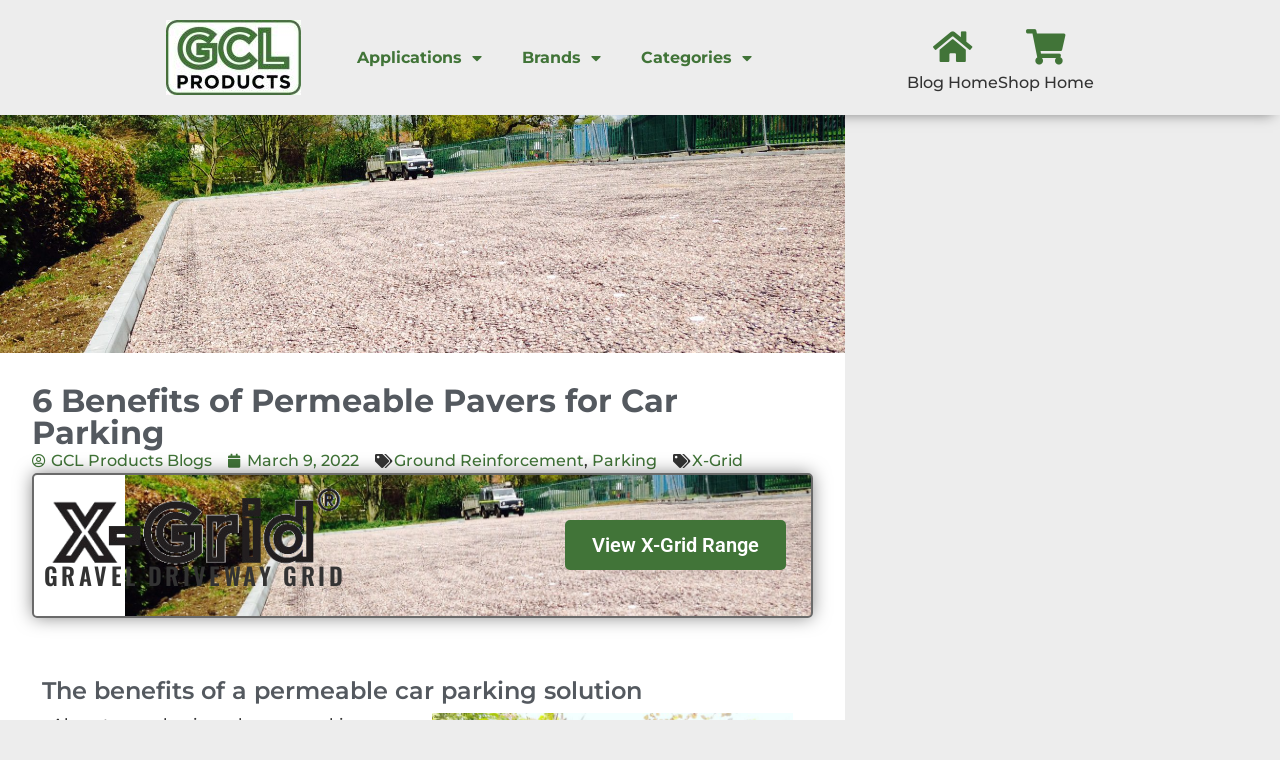

--- FILE ---
content_type: text/html; charset=UTF-8
request_url: https://www.gclproducts.co.uk/blog/6-benefits-of-permeable-pavers-for-car-parking/
body_size: 21553
content:
<!-- This page is cached by the Hummingbird Performance plugin v3.15.0 - https://wordpress.org/plugins/hummingbird-performance/. --><!doctype html>
<html lang="en-GB">
<head>
	<meta charset="UTF-8">
	<meta name="viewport" content="width=device-width, initial-scale=1">
	<link rel="profile" href="https://gmpg.org/xfn/11">
	<title>6 Benefits of Plastic Permeable Pavers for Car Parking</title>
<meta name='robots' content='max-image-preview:large' />
	<style>img:is([sizes="auto" i], [sizes^="auto," i]) { contain-intrinsic-size: 3000px 1500px }</style>
	
<!-- Google Tag Manager for WordPress by gtm4wp.com -->
<script data-cfasync="false" data-pagespeed-no-defer>var gtm4wp_datalayer_name="dataLayer";var dataLayer=dataLayer||[]</script>
<!-- End Google Tag Manager for WordPress by gtm4wp.com --><link rel='dns-prefetch' href='//fonts.googleapis.com' />
<link href='http://fonts.googleapis.com' rel='preconnect' />
<link href='//fonts.gstatic.com' crossorigin='' rel='preconnect' />
<link rel="alternate" type="application/rss+xml" title="GCL Products Blogs &raquo; Feed" href="https://www.gclproducts.co.uk/blog/feed/" />
<link rel="alternate" type="application/rss+xml" title="GCL Products Blogs &raquo; Comments Feed" href="https://www.gclproducts.co.uk/blog/comments/feed/" />
<link rel="alternate" type="application/rss+xml" title="GCL Products Blogs &raquo; 6 Benefits of Permeable Pavers for Car Parking Comments Feed" href="https://www.gclproducts.co.uk/blog/6-benefits-of-permeable-pavers-for-car-parking/feed/" />
<script>window._wpemojiSettings={"baseUrl":"https:\/\/s.w.org\/images\/core\/emoji\/16.0.1\/72x72\/","ext":".png","svgUrl":"https:\/\/s.w.org\/images\/core\/emoji\/16.0.1\/svg\/","svgExt":".svg","source":{"concatemoji":"https:\/\/www.gclproducts.co.uk\/blog\/wp-includes\/js\/wp-emoji-release.min.js?ver=6.8.3"}};
/*! This file is auto-generated */
!function(s,n){var o,i,e;function c(e){try{var t={supportTests:e,timestamp:(new Date).valueOf()};sessionStorage.setItem(o,JSON.stringify(t))}catch(e){}}function p(e,t,n){e.clearRect(0,0,e.canvas.width,e.canvas.height),e.fillText(t,0,0);var t=new Uint32Array(e.getImageData(0,0,e.canvas.width,e.canvas.height).data),a=(e.clearRect(0,0,e.canvas.width,e.canvas.height),e.fillText(n,0,0),new Uint32Array(e.getImageData(0,0,e.canvas.width,e.canvas.height).data));return t.every(function(e,t){return e===a[t]})}function u(e,t){e.clearRect(0,0,e.canvas.width,e.canvas.height),e.fillText(t,0,0);for(var n=e.getImageData(16,16,1,1),a=0;a<n.data.length;a++)if(0!==n.data[a])return!1;return!0}function f(e,t,n,a){switch(t){case"flag":return n(e,"\ud83c\udff3\ufe0f\u200d\u26a7\ufe0f","\ud83c\udff3\ufe0f\u200b\u26a7\ufe0f")?!1:!n(e,"\ud83c\udde8\ud83c\uddf6","\ud83c\udde8\u200b\ud83c\uddf6")&&!n(e,"\ud83c\udff4\udb40\udc67\udb40\udc62\udb40\udc65\udb40\udc6e\udb40\udc67\udb40\udc7f","\ud83c\udff4\u200b\udb40\udc67\u200b\udb40\udc62\u200b\udb40\udc65\u200b\udb40\udc6e\u200b\udb40\udc67\u200b\udb40\udc7f");case"emoji":return!a(e,"\ud83e\udedf")}return!1}function g(e,t,n,a){var r="undefined"!=typeof WorkerGlobalScope&&self instanceof WorkerGlobalScope?new OffscreenCanvas(300,150):s.createElement("canvas"),o=r.getContext("2d",{willReadFrequently:!0}),i=(o.textBaseline="top",o.font="600 32px Arial",{});return e.forEach(function(e){i[e]=t(o,e,n,a)}),i}function t(e){var t=s.createElement("script");t.src=e,t.defer=!0,s.head.appendChild(t)}"undefined"!=typeof Promise&&(o="wpEmojiSettingsSupports",i=["flag","emoji"],n.supports={everything:!0,everythingExceptFlag:!0},e=new Promise(function(e){s.addEventListener("DOMContentLoaded",e,{once:!0})}),new Promise(function(t){var n=function(){try{var e=JSON.parse(sessionStorage.getItem(o));if("object"==typeof e&&"number"==typeof e.timestamp&&(new Date).valueOf()<e.timestamp+604800&&"object"==typeof e.supportTests)return e.supportTests}catch(e){}return null}();if(!n){if("undefined"!=typeof Worker&&"undefined"!=typeof OffscreenCanvas&&"undefined"!=typeof URL&&URL.createObjectURL&&"undefined"!=typeof Blob)try{var e="postMessage("+g.toString()+"("+[JSON.stringify(i),f.toString(),p.toString(),u.toString()].join(",")+"));",a=new Blob([e],{type:"text/javascript"}),r=new Worker(URL.createObjectURL(a),{name:"wpTestEmojiSupports"});return void(r.onmessage=function(e){c(n=e.data),r.terminate(),t(n)})}catch(e){}c(n=g(i,f,p,u))}t(n)}).then(function(e){for(var t in e)n.supports[t]=e[t],n.supports.everything=n.supports.everything&&n.supports[t],"flag"!==t&&(n.supports.everythingExceptFlag=n.supports.everythingExceptFlag&&n.supports[t]);n.supports.everythingExceptFlag=n.supports.everythingExceptFlag&&!n.supports.flag,n.DOMReady=!1,n.readyCallback=function(){n.DOMReady=!0}}).then(function(){return e}).then(function(){var e;n.supports.everything||(n.readyCallback(),(e=n.source||{}).concatemoji?t(e.concatemoji):e.wpemoji&&e.twemoji&&(t(e.twemoji),t(e.wpemoji)))}))}((window,document),window._wpemojiSettings)</script>
<style id='wp-emoji-styles-inline-css'>

	img.wp-smiley, img.emoji {
		display: inline !important;
		border: none !important;
		box-shadow: none !important;
		height: 1em !important;
		width: 1em !important;
		margin: 0 0.07em !important;
		vertical-align: -0.1em !important;
		background: none !important;
		padding: 0 !important;
	}
</style>
<style id='global-styles-inline-css'>
:root{--wp--preset--aspect-ratio--square: 1;--wp--preset--aspect-ratio--4-3: 4/3;--wp--preset--aspect-ratio--3-4: 3/4;--wp--preset--aspect-ratio--3-2: 3/2;--wp--preset--aspect-ratio--2-3: 2/3;--wp--preset--aspect-ratio--16-9: 16/9;--wp--preset--aspect-ratio--9-16: 9/16;--wp--preset--color--black: #000000;--wp--preset--color--cyan-bluish-gray: #abb8c3;--wp--preset--color--white: #ffffff;--wp--preset--color--pale-pink: #f78da7;--wp--preset--color--vivid-red: #cf2e2e;--wp--preset--color--luminous-vivid-orange: #ff6900;--wp--preset--color--luminous-vivid-amber: #fcb900;--wp--preset--color--light-green-cyan: #7bdcb5;--wp--preset--color--vivid-green-cyan: #00d084;--wp--preset--color--pale-cyan-blue: #8ed1fc;--wp--preset--color--vivid-cyan-blue: #0693e3;--wp--preset--color--vivid-purple: #9b51e0;--wp--preset--gradient--vivid-cyan-blue-to-vivid-purple: linear-gradient(135deg,rgba(6,147,227,1) 0%,rgb(155,81,224) 100%);--wp--preset--gradient--light-green-cyan-to-vivid-green-cyan: linear-gradient(135deg,rgb(122,220,180) 0%,rgb(0,208,130) 100%);--wp--preset--gradient--luminous-vivid-amber-to-luminous-vivid-orange: linear-gradient(135deg,rgba(252,185,0,1) 0%,rgba(255,105,0,1) 100%);--wp--preset--gradient--luminous-vivid-orange-to-vivid-red: linear-gradient(135deg,rgba(255,105,0,1) 0%,rgb(207,46,46) 100%);--wp--preset--gradient--very-light-gray-to-cyan-bluish-gray: linear-gradient(135deg,rgb(238,238,238) 0%,rgb(169,184,195) 100%);--wp--preset--gradient--cool-to-warm-spectrum: linear-gradient(135deg,rgb(74,234,220) 0%,rgb(151,120,209) 20%,rgb(207,42,186) 40%,rgb(238,44,130) 60%,rgb(251,105,98) 80%,rgb(254,248,76) 100%);--wp--preset--gradient--blush-light-purple: linear-gradient(135deg,rgb(255,206,236) 0%,rgb(152,150,240) 100%);--wp--preset--gradient--blush-bordeaux: linear-gradient(135deg,rgb(254,205,165) 0%,rgb(254,45,45) 50%,rgb(107,0,62) 100%);--wp--preset--gradient--luminous-dusk: linear-gradient(135deg,rgb(255,203,112) 0%,rgb(199,81,192) 50%,rgb(65,88,208) 100%);--wp--preset--gradient--pale-ocean: linear-gradient(135deg,rgb(255,245,203) 0%,rgb(182,227,212) 50%,rgb(51,167,181) 100%);--wp--preset--gradient--electric-grass: linear-gradient(135deg,rgb(202,248,128) 0%,rgb(113,206,126) 100%);--wp--preset--gradient--midnight: linear-gradient(135deg,rgb(2,3,129) 0%,rgb(40,116,252) 100%);--wp--preset--font-size--small: 13px;--wp--preset--font-size--medium: 20px;--wp--preset--font-size--large: 36px;--wp--preset--font-size--x-large: 42px;--wp--preset--spacing--20: 0.44rem;--wp--preset--spacing--30: 0.67rem;--wp--preset--spacing--40: 1rem;--wp--preset--spacing--50: 1.5rem;--wp--preset--spacing--60: 2.25rem;--wp--preset--spacing--70: 3.38rem;--wp--preset--spacing--80: 5.06rem;--wp--preset--shadow--natural: 6px 6px 9px rgba(0, 0, 0, 0.2);--wp--preset--shadow--deep: 12px 12px 50px rgba(0, 0, 0, 0.4);--wp--preset--shadow--sharp: 6px 6px 0px rgba(0, 0, 0, 0.2);--wp--preset--shadow--outlined: 6px 6px 0px -3px rgba(255, 255, 255, 1), 6px 6px rgba(0, 0, 0, 1);--wp--preset--shadow--crisp: 6px 6px 0px rgba(0, 0, 0, 1);}:root { --wp--style--global--content-size: 800px;--wp--style--global--wide-size: 1200px; }:where(body) { margin: 0; }.wp-site-blocks > .alignleft { float: left; margin-right: 2em; }.wp-site-blocks > .alignright { float: right; margin-left: 2em; }.wp-site-blocks > .aligncenter { justify-content: center; margin-left: auto; margin-right: auto; }:where(.wp-site-blocks) > * { margin-block-start: 24px; margin-block-end: 0; }:where(.wp-site-blocks) > :first-child { margin-block-start: 0; }:where(.wp-site-blocks) > :last-child { margin-block-end: 0; }:root { --wp--style--block-gap: 24px; }:root :where(.is-layout-flow) > :first-child{margin-block-start: 0;}:root :where(.is-layout-flow) > :last-child{margin-block-end: 0;}:root :where(.is-layout-flow) > *{margin-block-start: 24px;margin-block-end: 0;}:root :where(.is-layout-constrained) > :first-child{margin-block-start: 0;}:root :where(.is-layout-constrained) > :last-child{margin-block-end: 0;}:root :where(.is-layout-constrained) > *{margin-block-start: 24px;margin-block-end: 0;}:root :where(.is-layout-flex){gap: 24px;}:root :where(.is-layout-grid){gap: 24px;}.is-layout-flow > .alignleft{float: left;margin-inline-start: 0;margin-inline-end: 2em;}.is-layout-flow > .alignright{float: right;margin-inline-start: 2em;margin-inline-end: 0;}.is-layout-flow > .aligncenter{margin-left: auto !important;margin-right: auto !important;}.is-layout-constrained > .alignleft{float: left;margin-inline-start: 0;margin-inline-end: 2em;}.is-layout-constrained > .alignright{float: right;margin-inline-start: 2em;margin-inline-end: 0;}.is-layout-constrained > .aligncenter{margin-left: auto !important;margin-right: auto !important;}.is-layout-constrained > :where(:not(.alignleft):not(.alignright):not(.alignfull)){max-width: var(--wp--style--global--content-size);margin-left: auto !important;margin-right: auto !important;}.is-layout-constrained > .alignwide{max-width: var(--wp--style--global--wide-size);}body .is-layout-flex{display: flex;}.is-layout-flex{flex-wrap: wrap;align-items: center;}.is-layout-flex > :is(*, div){margin: 0;}body .is-layout-grid{display: grid;}.is-layout-grid > :is(*, div){margin: 0;}body{padding-top: 0px;padding-right: 0px;padding-bottom: 0px;padding-left: 0px;}a:where(:not(.wp-element-button)){text-decoration: underline;}:root :where(.wp-element-button, .wp-block-button__link){background-color: #32373c;border-width: 0;color: #fff;font-family: inherit;font-size: inherit;line-height: inherit;padding: calc(0.667em + 2px) calc(1.333em + 2px);text-decoration: none;}.has-black-color{color: var(--wp--preset--color--black) !important;}.has-cyan-bluish-gray-color{color: var(--wp--preset--color--cyan-bluish-gray) !important;}.has-white-color{color: var(--wp--preset--color--white) !important;}.has-pale-pink-color{color: var(--wp--preset--color--pale-pink) !important;}.has-vivid-red-color{color: var(--wp--preset--color--vivid-red) !important;}.has-luminous-vivid-orange-color{color: var(--wp--preset--color--luminous-vivid-orange) !important;}.has-luminous-vivid-amber-color{color: var(--wp--preset--color--luminous-vivid-amber) !important;}.has-light-green-cyan-color{color: var(--wp--preset--color--light-green-cyan) !important;}.has-vivid-green-cyan-color{color: var(--wp--preset--color--vivid-green-cyan) !important;}.has-pale-cyan-blue-color{color: var(--wp--preset--color--pale-cyan-blue) !important;}.has-vivid-cyan-blue-color{color: var(--wp--preset--color--vivid-cyan-blue) !important;}.has-vivid-purple-color{color: var(--wp--preset--color--vivid-purple) !important;}.has-black-background-color{background-color: var(--wp--preset--color--black) !important;}.has-cyan-bluish-gray-background-color{background-color: var(--wp--preset--color--cyan-bluish-gray) !important;}.has-white-background-color{background-color: var(--wp--preset--color--white) !important;}.has-pale-pink-background-color{background-color: var(--wp--preset--color--pale-pink) !important;}.has-vivid-red-background-color{background-color: var(--wp--preset--color--vivid-red) !important;}.has-luminous-vivid-orange-background-color{background-color: var(--wp--preset--color--luminous-vivid-orange) !important;}.has-luminous-vivid-amber-background-color{background-color: var(--wp--preset--color--luminous-vivid-amber) !important;}.has-light-green-cyan-background-color{background-color: var(--wp--preset--color--light-green-cyan) !important;}.has-vivid-green-cyan-background-color{background-color: var(--wp--preset--color--vivid-green-cyan) !important;}.has-pale-cyan-blue-background-color{background-color: var(--wp--preset--color--pale-cyan-blue) !important;}.has-vivid-cyan-blue-background-color{background-color: var(--wp--preset--color--vivid-cyan-blue) !important;}.has-vivid-purple-background-color{background-color: var(--wp--preset--color--vivid-purple) !important;}.has-black-border-color{border-color: var(--wp--preset--color--black) !important;}.has-cyan-bluish-gray-border-color{border-color: var(--wp--preset--color--cyan-bluish-gray) !important;}.has-white-border-color{border-color: var(--wp--preset--color--white) !important;}.has-pale-pink-border-color{border-color: var(--wp--preset--color--pale-pink) !important;}.has-vivid-red-border-color{border-color: var(--wp--preset--color--vivid-red) !important;}.has-luminous-vivid-orange-border-color{border-color: var(--wp--preset--color--luminous-vivid-orange) !important;}.has-luminous-vivid-amber-border-color{border-color: var(--wp--preset--color--luminous-vivid-amber) !important;}.has-light-green-cyan-border-color{border-color: var(--wp--preset--color--light-green-cyan) !important;}.has-vivid-green-cyan-border-color{border-color: var(--wp--preset--color--vivid-green-cyan) !important;}.has-pale-cyan-blue-border-color{border-color: var(--wp--preset--color--pale-cyan-blue) !important;}.has-vivid-cyan-blue-border-color{border-color: var(--wp--preset--color--vivid-cyan-blue) !important;}.has-vivid-purple-border-color{border-color: var(--wp--preset--color--vivid-purple) !important;}.has-vivid-cyan-blue-to-vivid-purple-gradient-background{background: var(--wp--preset--gradient--vivid-cyan-blue-to-vivid-purple) !important;}.has-light-green-cyan-to-vivid-green-cyan-gradient-background{background: var(--wp--preset--gradient--light-green-cyan-to-vivid-green-cyan) !important;}.has-luminous-vivid-amber-to-luminous-vivid-orange-gradient-background{background: var(--wp--preset--gradient--luminous-vivid-amber-to-luminous-vivid-orange) !important;}.has-luminous-vivid-orange-to-vivid-red-gradient-background{background: var(--wp--preset--gradient--luminous-vivid-orange-to-vivid-red) !important;}.has-very-light-gray-to-cyan-bluish-gray-gradient-background{background: var(--wp--preset--gradient--very-light-gray-to-cyan-bluish-gray) !important;}.has-cool-to-warm-spectrum-gradient-background{background: var(--wp--preset--gradient--cool-to-warm-spectrum) !important;}.has-blush-light-purple-gradient-background{background: var(--wp--preset--gradient--blush-light-purple) !important;}.has-blush-bordeaux-gradient-background{background: var(--wp--preset--gradient--blush-bordeaux) !important;}.has-luminous-dusk-gradient-background{background: var(--wp--preset--gradient--luminous-dusk) !important;}.has-pale-ocean-gradient-background{background: var(--wp--preset--gradient--pale-ocean) !important;}.has-electric-grass-gradient-background{background: var(--wp--preset--gradient--electric-grass) !important;}.has-midnight-gradient-background{background: var(--wp--preset--gradient--midnight) !important;}.has-small-font-size{font-size: var(--wp--preset--font-size--small) !important;}.has-medium-font-size{font-size: var(--wp--preset--font-size--medium) !important;}.has-large-font-size{font-size: var(--wp--preset--font-size--large) !important;}.has-x-large-font-size{font-size: var(--wp--preset--font-size--x-large) !important;}
:root :where(.wp-block-pullquote){font-size: 1.5em;line-height: 1.6;}
</style>
<style   data-wpacu-inline-css-file='1'>
/*!/wp-content/uploads/sites/10/maxmegamenu/style.css*/@charset "UTF-8";.mega-menu-last-modified-1753084482{content:'Monday 21st July 2025 07:54:42 UTC'}
</style>
<link rel='stylesheet' id='wpacu-combined-css-head-1' href='https://www.gclproducts.co.uk/blog/wp-content/cache/asset-cleanup/css/head-4d3d303fc62f19d308ada2740ad57e582ea2a8c7.css' type='text/css' media='all' />
<link rel='stylesheet' id='megamenu-google-fonts-css' href='//fonts.googleapis.com/css?family=Work+Sans%3A400%2C700&#038;ver=6.8.3' media='all' />





<style   data-wpacu-inline-css-file='1'>
/*!/wp-content/plugins/network-posts-extended/css/fontawesome-stars.css*/.br-theme-fontawesome-stars .br-widget{height:28px;white-space:nowrap}.br-theme-fontawesome-stars .br-widget a{font:normal normal normal 20px/1 FontAwesome;text-rendering:auto;-webkit-font-smoothing:antialiased;text-decoration:none;margin-right:2px}.br-theme-fontawesome-stars .br-widget a:after{content:'\f005';color:#d2d2d2}.br-theme-fontawesome-stars .br-widget a.br-active:after{color:#EDB867}.br-theme-fontawesome-stars .br-widget a.br-selected:after{color:#EDB867}.br-theme-fontawesome-stars .br-widget .br-current-rating{display:none}.br-theme-fontawesome-stars .br-readonly a{cursor:default}@media print{.br-theme-fontawesome-stars .br-widget a:after{content:'\f006';color:#000}.br-theme-fontawesome-stars .br-widget a.br-active:after,.br-theme-fontawesome-stars .br-widget a.br-selected:after{content:'\f005';color:#000}}
</style>





<style   data-wpacu-inline-css-file='1'>
/*! elementor - v3.30.0 - 09-07-2025 */
.elementor-widget-image{text-align:center}.elementor-widget-image a{display:inline-block}.elementor-widget-image a img[src$=".svg"]{width:48px}.elementor-widget-image img{display:inline-block;vertical-align:middle}
</style>
<style   data-wpacu-inline-css-file='1'>
/*! elementor - v3.30.0 - 09-07-2025 */
.elementor-widget-heading .elementor-heading-title[class*=elementor-size-]>a{color:inherit;font-size:inherit;line-height:inherit}.elementor-widget-heading .elementor-heading-title.elementor-size-small{font-size:15px}.elementor-widget-heading .elementor-heading-title.elementor-size-medium{font-size:19px}.elementor-widget-heading .elementor-heading-title.elementor-size-large{font-size:29px}.elementor-widget-heading .elementor-heading-title.elementor-size-xl{font-size:39px}.elementor-widget-heading .elementor-heading-title.elementor-size-xxl{font-size:59px}
</style>


<style   data-wpacu-inline-css-file='1'>
/*! elementor-pro - v3.30.0 - 01-07-2025 */
.elementor-post-info__terms-list{display:inline-block}.elementor-post-info .elementor-icon-list-icon .elementor-avatar{border-radius:100%}.elementor-widget-post-info.elementor-align-center .elementor-icon-list-item:after{margin:initial}.elementor-icon-list-items .elementor-icon-list-item .elementor-icon-list-text{display:inline-block}.elementor-icon-list-items .elementor-icon-list-item .elementor-icon-list-text a,.elementor-icon-list-items .elementor-icon-list-item .elementor-icon-list-text span{display:inline}
</style>


<style   data-wpacu-inline-css-file='1'>
/*!/wp-content/plugins/elementor/assets/lib/font-awesome/css/regular.min.css*//*!
 * Font Awesome Free 5.15.3 by @fontawesome - https://fontawesome.com
 * License - https://fontawesome.com/license/free (Icons: CC BY 4.0, Fonts: SIL OFL 1.1, Code: MIT License)
 */
@font-face{font-family:"Font Awesome 5 Free";font-style:normal;font-weight:400;font-display:swap;src:url(/wp-content/plugins/elementor/assets/lib/font-awesome/css/../webfonts/fa-regular-400.eot);src:url(/wp-content/plugins/elementor/assets/lib/font-awesome/css/../webfonts/fa-regular-400.eot?#iefix) format("embedded-opentype"),url(/wp-content/plugins/elementor/assets/lib/font-awesome/css/../webfonts/fa-regular-400.woff2) format("woff2"),url(/wp-content/plugins/elementor/assets/lib/font-awesome/css/../webfonts/fa-regular-400.woff) format("woff"),url(/wp-content/plugins/elementor/assets/lib/font-awesome/css/../webfonts/fa-regular-400.ttf) format("truetype"),url(/wp-content/plugins/elementor/assets/lib/font-awesome/css/../webfonts/fa-regular-400.svg#fontawesome) format("svg")}.far{font-family:"Font Awesome 5 Free";font-weight:400}
</style>
<style   data-wpacu-inline-css-file='1'>
/*!/wp-content/plugins/elementor/assets/lib/font-awesome/css/solid.min.css*//*!
 * Font Awesome Free 5.15.3 by @fontawesome - https://fontawesome.com
 * License - https://fontawesome.com/license/free (Icons: CC BY 4.0, Fonts: SIL OFL 1.1, Code: MIT License)
 */
@font-face{font-family:"Font Awesome 5 Free";font-style:normal;font-weight:900;font-display:swap;src:url(/wp-content/plugins/elementor/assets/lib/font-awesome/css/../webfonts/fa-solid-900.eot);src:url(/wp-content/plugins/elementor/assets/lib/font-awesome/css/../webfonts/fa-solid-900.eot?#iefix) format("embedded-opentype"),url(/wp-content/plugins/elementor/assets/lib/font-awesome/css/../webfonts/fa-solid-900.woff2) format("woff2"),url(/wp-content/plugins/elementor/assets/lib/font-awesome/css/../webfonts/fa-solid-900.woff) format("woff"),url(/wp-content/plugins/elementor/assets/lib/font-awesome/css/../webfonts/fa-solid-900.ttf) format("truetype"),url(/wp-content/plugins/elementor/assets/lib/font-awesome/css/../webfonts/fa-solid-900.svg#fontawesome) format("svg")}.fa,.fas{font-family:"Font Awesome 5 Free";font-weight:900}
</style>
<style   data-wpacu-inline-css-file='1'>
/*! elementor - v3.30.0 - 09-07-2025 */
.elementor-column .elementor-spacer-inner{height:var(--spacer-size)}.e-con{--container-widget-width:100%}.e-con-inner>.elementor-widget-spacer,.e-con>.elementor-widget-spacer{width:var(--container-widget-width,var(--spacer-size));--align-self:var( --container-widget-align-self,initial );--flex-shrink:0}.e-con-inner>.elementor-widget-spacer>.elementor-widget-container,.e-con>.elementor-widget-spacer>.elementor-widget-container{height:100%;width:100%}.e-con-inner>.elementor-widget-spacer>.elementor-widget-container>.elementor-spacer,.e-con>.elementor-widget-spacer>.elementor-widget-container>.elementor-spacer{height:100%}.e-con-inner>.elementor-widget-spacer>.elementor-widget-container>.elementor-spacer>.elementor-spacer-inner,.e-con>.elementor-widget-spacer>.elementor-widget-container>.elementor-spacer>.elementor-spacer-inner{height:var(--container-widget-height,var(--spacer-size))}.e-con-inner>.elementor-widget-spacer:not(:has(>.elementor-widget-container))>.elementor-spacer,.e-con>.elementor-widget-spacer:not(:has(>.elementor-widget-container))>.elementor-spacer{height:100%}.e-con-inner>.elementor-widget-spacer:not(:has(>.elementor-widget-container))>.elementor-spacer>.elementor-spacer-inner,.e-con>.elementor-widget-spacer:not(:has(>.elementor-widget-container))>.elementor-spacer>.elementor-spacer-inner{height:var(--container-widget-height,var(--spacer-size))}.e-con-inner>.elementor-widget-spacer.elementor-widget-empty,.e-con>.elementor-widget-spacer.elementor-widget-empty{min-height:22px;min-width:22px;position:relative}.e-con-inner>.elementor-widget-spacer.elementor-widget-empty .elementor-widget-empty-icon,.e-con>.elementor-widget-spacer.elementor-widget-empty .elementor-widget-empty-icon{height:22px;inset:0;margin:auto;padding:0;position:absolute;width:22px}
</style>
<style   data-wpacu-inline-css-file='1'>
[data-elementor-type=popup] .elementor-section-wrap:not(:empty)+#elementor-add-new-section,[data-elementor-type=popup]:not(.elementor-edit-area){display:none}.elementor-popup-modal.dialog-type-lightbox{background-color:transparent;display:flex;pointer-events:none;-webkit-user-select:auto;-moz-user-select:auto;user-select:auto}.elementor-popup-modal .dialog-buttons-wrapper,.elementor-popup-modal .dialog-header{display:none}.elementor-popup-modal .dialog-close-button{display:none;inset-inline-end:20px;margin-top:0;opacity:1;pointer-events:all;top:20px;z-index:9999}.elementor-popup-modal .dialog-close-button svg{fill:#1f2124;height:1em;width:1em}.elementor-popup-modal .dialog-widget-content{background-color:#fff;border-radius:0;box-shadow:none;max-height:100%;max-width:100%;overflow:visible;pointer-events:all;width:auto}.elementor-popup-modal .dialog-message{display:flex;max-height:100vh;max-width:100vw;overflow:auto;padding:0;width:640px}.elementor-popup-modal .elementor{width:100%}
</style>

<style   data-wpacu-inline-css-file='1'>
/*!/wp-content/uploads/sites/10/elementor/css/post-523.css*/.elementor-kit-523{--e-global-color-primary:#417438;--e-global-color-secondary:#54595F;--e-global-color-text:#7A7A7A;--e-global-color-accent:#61CE70;--e-global-color-48760a68:#4054B2;--e-global-color-7f9f278a:#23A455;--e-global-color-4af3d69:#000;--e-global-color-16e295a8:#FFF;--e-global-color-66f6f14:#417438;--e-global-typography-primary-font-family:"Montserrat";--e-global-typography-primary-font-size:2em;--e-global-typography-primary-font-weight:700;--e-global-typography-secondary-font-family:"Montserrat";--e-global-typography-secondary-font-size:1.5em;--e-global-typography-secondary-font-weight:600;--e-global-typography-text-font-family:"Montserrat";--e-global-typography-text-font-size:1em;--e-global-typography-text-font-weight:500;--e-global-typography-accent-font-family:"Montserrat";--e-global-typography-accent-font-size:1em;--e-global-typography-accent-font-weight:700;--e-global-typography-accent-font-style:italic;font-family:var(--e-global-typography-text-font-family),Sans-serif;font-size:var(--e-global-typography-text-font-size);font-weight:var(--e-global-typography-text-font-weight)}.elementor-kit-523 e-page-transition{background-color:#FFBC7D}.elementor-kit-523 p{margin-bottom:1em}.elementor-kit-523 a{color:#417438}.elementor-kit-523 h1{color:var(--e-global-color-secondary);font-family:var(--e-global-typography-primary-font-family),Sans-serif;font-size:var(--e-global-typography-primary-font-size);font-weight:var(--e-global-typography-primary-font-weight)}.elementor-kit-523 h2{color:var(--e-global-color-secondary);font-family:var(--e-global-typography-secondary-font-family),Sans-serif;font-size:var(--e-global-typography-secondary-font-size);font-weight:var(--e-global-typography-secondary-font-weight)}.elementor-kit-523 h3{font-family:"Montserrat",Sans-serif;font-size:1.25em;font-weight:600}.elementor-section.elementor-section-boxed>.elementor-container{max-width:1140px}.e-con{--container-max-width:1140px}.elementor-widget:not(:last-child){margin-block-end:20px}.elementor-element{--widgets-spacing:20px 20px;--widgets-spacing-row:20px;--widgets-spacing-column:20px}{}h1.entry-title{display:var(--page-title-display)}@media(max-width:1024px){.elementor-kit-523{font-size:var(--e-global-typography-text-font-size)}.elementor-kit-523 h1{font-size:var(--e-global-typography-primary-font-size)}.elementor-kit-523 h2{font-size:var(--e-global-typography-secondary-font-size)}.elementor-section.elementor-section-boxed>.elementor-container{max-width:1024px}.e-con{--container-max-width:1024px}}@media(max-width:767px){.elementor-kit-523{font-size:var(--e-global-typography-text-font-size)}.elementor-kit-523 h1{font-size:var(--e-global-typography-primary-font-size)}.elementor-kit-523 h2{font-size:var(--e-global-typography-secondary-font-size)}.elementor-section.elementor-section-boxed>.elementor-container{max-width:767px}.e-con{--container-max-width:767px}}
</style>

<style   data-wpacu-inline-css-file='1'>
/*! elementor - v3.30.0 - 09-07-2025 */
.elementor-alert{border-left:5px solid transparent;padding:15px;position:relative;text-align:start}.elementor-alert .elementor-alert-title{display:block;font-weight:700}.elementor-alert .elementor-alert-description{font-size:13px}.elementor-alert button.elementor-alert-dismiss{background:transparent;border:none;color:var(--dismiss-icon-normal-color,inherit);cursor:pointer;font-size:var(--dismiss-icon-size,20px);line-height:1;padding:3px;position:absolute;right:var(--dismiss-icon-horizontal-position,10px);top:var(--dismiss-icon-vertical-position,10px);transition-duration:var(--dismiss-icon-hover-transition-duration,.3s)}.elementor-alert button.elementor-alert-dismiss:hover{color:var(--dismiss-icon-hover-color,inherit)}.elementor-alert button.elementor-alert-dismiss svg{height:var(--dismiss-icon-size,20px);width:var(--dismiss-icon-size,20px);fill:var(--dismiss-icon-normal-color,currentColor);transition-duration:var(--dismiss-icon-hover-transition-duration,.3s)}.elementor-alert button.elementor-alert-dismiss svg:hover{fill:var(--dismiss-icon-hover-color,currentColor)}.elementor-alert-info .elementor-alert{background-color:#d9edf7;border-color:#bcdff1;color:#31708f}.elementor-alert-success .elementor-alert{background-color:#dff0d8;border-color:#cae6be;color:#3c763d}.elementor-alert-warning .elementor-alert{background-color:#fcf8e3;border-color:#f9f0c3;color:#8a6d3b}.elementor-alert-danger .elementor-alert{background-color:#f2dede;border-color:#e8c4c4;color:#a94442}@media (max-width:767px){.elementor-alert{padding:10px}.elementor-alert button.elementor-alert-dismiss{right:7px;top:7px}}
</style>


<style   data-wpacu-inline-css-file='1'>
/*!/wp-content/uploads/sites/10/elementor/css/post-5292.css*/.elementor-5292 .elementor-element.elementor-element-bd93e42{--display:flex;--flex-direction:column;--container-widget-width:100%;--container-widget-height:initial;--container-widget-flex-grow:0;--container-widget-align-self:initial;--flex-wrap-mobile:wrap;--padding-top:1em;--padding-bottom:1em;--padding-left:1em;--padding-right:1em}.elementor-5292 .elementor-element.elementor-element-bd93e42:not(.elementor-motion-effects-element-type-background),.elementor-5292 .elementor-element.elementor-element-bd93e42>.elementor-motion-effects-container>.elementor-motion-effects-layer{background-color:#417438}.elementor-5292 .elementor-element.elementor-element-f839cba .elementor-heading-title{color:#FFF}.elementor-theme-builder-content-area{height:400px}.elementor-location-header:before,.elementor-location-footer:before{content:"";display:table;clear:both}
</style>
<style   data-wpacu-inline-css-file='1'>
/*!/wp-content/uploads/sites/10/elementor/css/post-4444.css*/.elementor-4444 .elementor-element.elementor-element-575c03f{--display:flex;--flex-direction:column;--container-widget-width:100%;--container-widget-height:initial;--container-widget-flex-grow:0;--container-widget-align-self:initial;--flex-wrap-mobile:wrap;--padding-top:0em;--padding-bottom:0em;--padding-left:0em;--padding-right:0em}.elementor-4444 .elementor-element.elementor-element-575c03f:not(.elementor-motion-effects-element-type-background),.elementor-4444 .elementor-element.elementor-element-575c03f>.elementor-motion-effects-container>.elementor-motion-effects-layer{background-color:#FFF}.elementor-4444 .elementor-element.elementor-element-ece86d3{--display:flex;--padding-top:0px;--padding-bottom:0px;--padding-left:0px;--padding-right:0px}.elementor-4444 .elementor-element.elementor-element-132f732{text-align:center}.elementor-4444 .elementor-element.elementor-element-132f732 img{height:33vh;object-fit:cover;object-position:center center}.elementor-4444 .elementor-element.elementor-element-d951828{--display:flex;--padding-top:2em;--padding-bottom:2em;--padding-left:2em;--padding-right:2em}.elementor-4444 .elementor-element.elementor-element-75120df .elementor-icon-list-items:not(.elementor-inline-items) .elementor-icon-list-item:not(:last-child){padding-bottom:calc(1em/2)}.elementor-4444 .elementor-element.elementor-element-75120df .elementor-icon-list-items:not(.elementor-inline-items) .elementor-icon-list-item:not(:first-child){margin-top:calc(1em/2)}.elementor-4444 .elementor-element.elementor-element-75120df .elementor-icon-list-items.elementor-inline-items .elementor-icon-list-item{margin-right:calc(1em/2);margin-left:calc(1em/2)}.elementor-4444 .elementor-element.elementor-element-75120df .elementor-icon-list-items.elementor-inline-items{margin-right:calc(-1em/2);margin-left:calc(-1em/2)}body.rtl .elementor-4444 .elementor-element.elementor-element-75120df .elementor-icon-list-items.elementor-inline-items .elementor-icon-list-item:after{left:calc(-1em/2)}body:not(.rtl) .elementor-4444 .elementor-element.elementor-element-75120df .elementor-icon-list-items.elementor-inline-items .elementor-icon-list-item:after{right:calc(-1em/2)}.elementor-4444 .elementor-element.elementor-element-75120df .elementor-icon-list-icon{width:14px}.elementor-4444 .elementor-element.elementor-element-75120df .elementor-icon-list-icon i{font-size:14px}.elementor-4444 .elementor-element.elementor-element-75120df .elementor-icon-list-icon svg{--e-icon-list-icon-size:14px}body.elementor-page-4444:not(.elementor-motion-effects-element-type-background),body.elementor-page-4444>.elementor-motion-effects-container>.elementor-motion-effects-layer{background-color:#EDEDED}@media(min-width:768px){.elementor-4444 .elementor-element.elementor-element-575c03f{--width:66vw}}@media(max-width:1024px) and (min-width:768px){.elementor-4444 .elementor-element.elementor-element-575c03f{--width:90vw}}
</style>





<style   data-wpacu-inline-css-file='1'>
/*!/wp-content/uploads/sites/10/elementor/google-fonts/css/varelaround.css*/@font-face{font-family:'Varela Round';font-style:normal;font-weight:400;src:url(https://www.gclproducts.co.uk/blog/wp-content/uploads/sites/10/elementor/google-fonts/fonts/varelaround-w8gdh283tvk__lua32tysjifpcupp9g.woff2) format('woff2');unicode-range:U+0307-0308,U+0590-05FF,U+200C-2010,U+20AA,U+25CC,U+FB1D-FB4F}@font-face{font-family:'Varela Round';font-style:normal;font-weight:400;src:url(https://www.gclproducts.co.uk/blog/wp-content/uploads/sites/10/elementor/google-fonts/fonts/varelaround-w8gdh283tvk__lua32tysjifqmupp9g.woff2) format('woff2');unicode-range:U+0102-0103,U+0110-0111,U+0128-0129,U+0168-0169,U+01A0-01A1,U+01AF-01B0,U+0300-0301,U+0303-0304,U+0308-0309,U+0323,U+0329,U+1EA0-1EF9,U+20AB}@font-face{font-family:'Varela Round';font-style:normal;font-weight:400;src:url(https://www.gclproducts.co.uk/blog/wp-content/uploads/sites/10/elementor/google-fonts/fonts/varelaround-w8gdh283tvk__lua32tysjifqcupp9g.woff2) format('woff2');unicode-range:U+0100-02BA,U+02BD-02C5,U+02C7-02CC,U+02CE-02D7,U+02DD-02FF,U+0304,U+0308,U+0329,U+1D00-1DBF,U+1E00-1E9F,U+1EF2-1EFF,U+2020,U+20A0-20AB,U+20AD-20C0,U+2113,U+2C60-2C7F,U+A720-A7FF}@font-face{font-family:'Varela Round';font-style:normal;font-weight:400;src:url(https://www.gclproducts.co.uk/blog/wp-content/uploads/sites/10/elementor/google-fonts/fonts/varelaround-w8gdh283tvk__lua32tysjifp8up.woff2) format('woff2');unicode-range:U+0000-00FF,U+0131,U+0152-0153,U+02BB-02BC,U+02C6,U+02DA,U+02DC,U+0304,U+0308,U+0329,U+2000-206F,U+20AC,U+2122,U+2191,U+2193,U+2212,U+2215,U+FEFF,U+FFFD}
</style>

<script id='wpacu-combined-js-head-group-1' src='https://www.gclproducts.co.uk/blog/wp-content/cache/asset-cleanup/js/head-fbba543e0717c03d929a060611af014a96060ff8.js'></script><link rel="https://api.w.org/" href="https://www.gclproducts.co.uk/blog/wp-json/" /><link rel="alternate" title="JSON" type="application/json" href="https://www.gclproducts.co.uk/blog/wp-json/wp/v2/posts/3512" /><link rel="EditURI" type="application/rsd+xml" title="RSD" href="https://www.gclproducts.co.uk/blog/xmlrpc.php?rsd" />
<meta name="generator" content="WordPress 6.8.3" />
<link rel='shortlink' href='https://www.gclproducts.co.uk/blog/?p=3512' />
<link rel="alternate" title="oEmbed (JSON)" type="application/json+oembed" href="https://www.gclproducts.co.uk/blog/wp-json/oembed/1.0/embed?url=https%3A%2F%2Fwww.gclproducts.co.uk%2Fblog%2F6-benefits-of-permeable-pavers-for-car-parking%2F" />
<link rel="alternate" title="oEmbed (XML)" type="text/xml+oembed" href="https://www.gclproducts.co.uk/blog/wp-json/oembed/1.0/embed?url=https%3A%2F%2Fwww.gclproducts.co.uk%2Fblog%2F6-benefits-of-permeable-pavers-for-car-parking%2F&#038;format=xml" />

<!-- Google Tag Manager for WordPress by gtm4wp.com -->
<!-- GTM Container placement set to automatic -->
<script data-cfasync="false" data-pagespeed-no-defer>var dataLayer_content={"pagePostType":"post","pagePostType2":"single-post","pageCategory":["ground-reinforcement","parking"],"pageAttributes":["x-grid"],"pagePostAuthor":"GCL Products Blogs"};dataLayer.push(dataLayer_content)</script>
<script data-cfasync="false" data-pagespeed-no-defer>(function(w,d,s,l,i){w[l]=w[l]||[];w[l].push({'gtm.start':new Date().getTime(),event:'gtm.js'});var f=d.getElementsByTagName(s)[0],j=d.createElement(s),dl=l!='dataLayer'?'&l='+l:'';j.async=!0;j.src='//www.googletagmanager.com/gtm.js?id='+i+dl;f.parentNode.insertBefore(j,f)})(window,document,'script','dataLayer','GTM-PT5SSF4')</script>
<!-- End Google Tag Manager for WordPress by gtm4wp.com --><meta name="generator" content="Elementor 3.30.2; features: additional_custom_breakpoints; settings: css_print_method-external, google_font-enabled, font_display-auto">
<!-- SEO meta tags powered by SmartCrawl https://wpmudev.com/project/smartcrawl-wordpress-seo/ -->
<link rel="canonical" href="https://www.gclproducts.co.uk/blog/6-benefits-of-permeable-pavers-for-car-parking/" />
<meta name="description" content="Gravel Driveway Grid View X-Grid Range The benefits of a permeable car parking solution Almost every business has car parking facilities - whether it is for ..." />
<script type="application/ld+json">{"@context":"https:\/\/schema.org","@graph":[{"@type":"Organization","@id":"https:\/\/www.gclproducts.co.uk\/blog\/#schema-publishing-organization","url":"https:\/\/www.gclproducts.co.uk\/blog","name":"GCL Products Blogs"},{"@type":"WebSite","@id":"https:\/\/www.gclproducts.co.uk\/blog\/#schema-website","url":"https:\/\/www.gclproducts.co.uk\/blog","name":"GCL Products Blogs","encoding":"UTF-8","potentialAction":{"@type":"SearchAction","target":"https:\/\/www.gclproducts.co.uk\/blog\/search\/{search_term_string}\/","query-input":"required name=search_term_string"}},{"@type":"BreadcrumbList","@id":"https:\/\/www.gclproducts.co.uk\/blog\/6-benefits-of-permeable-pavers-for-car-parking?page&name=6-benefits-of-permeable-pavers-for-car-parking\/#breadcrumb","itemListElement":[{"@type":"ListItem","position":1,"name":"Home","item":"https:\/\/www.gclproducts.co.uk\/blog"},{"@type":"ListItem","position":2,"name":"Products","item":"https:\/\/www.gclproducts.co.uk\/blog\/category\/products\/"},{"@type":"ListItem","position":3,"name":"Ground Reinforcement","item":"https:\/\/www.gclproducts.co.uk\/blog\/category\/products\/ground-reinforcement\/"},{"@type":"ListItem","position":4,"name":"6 Benefits of Permeable Pavers for Car Parking"}]},{"@type":"Person","@id":"https:\/\/www.gclproducts.co.uk\/blog\/author\/blogs\/#schema-author","name":"GCL Products Blogs","url":"https:\/\/www.gclproducts.co.uk\/blog\/author\/blogs\/"},{"@type":"WebPage","@id":"https:\/\/www.gclproducts.co.uk\/blog\/6-benefits-of-permeable-pavers-for-car-parking\/#schema-webpage","isPartOf":{"@id":"https:\/\/www.gclproducts.co.uk\/blog\/#schema-website"},"publisher":{"@id":"https:\/\/www.gclproducts.co.uk\/blog\/#schema-publishing-organization"},"url":"https:\/\/www.gclproducts.co.uk\/blog\/6-benefits-of-permeable-pavers-for-car-parking\/"},{"@type":"NewsArticle","mainEntityOfPage":{"@id":"https:\/\/www.gclproducts.co.uk\/blog\/6-benefits-of-permeable-pavers-for-car-parking\/#schema-webpage"},"author":{"@id":"https:\/\/www.gclproducts.co.uk\/blog\/author\/blogs\/#schema-author"},"publisher":{"@id":"https:\/\/www.gclproducts.co.uk\/blog\/#schema-publishing-organization"},"dateModified":"2023-02-14T15:31:34","datePublished":"2022-03-09T14:41:03","headline":"6 Benefits of Plastic Permeable Pavers for Car Parking","description":"Gravel Driveway Grid View X-Grid Range The benefits of a permeable car parking solution Almost every business has car parking facilities - whether it is for ...","name":"6 Benefits of Permeable Pavers for Car Parking","image":{"@type":"ImageObject","@id":"https:\/\/www.gclproducts.co.uk\/blog\/6-benefits-of-permeable-pavers-for-car-parking\/#schema-article-image","url":"https:\/\/www.gclproducts.co.uk\/blog\/wp-content\/uploads\/sites\/10\/2019\/07\/Belper1.jpg","height":1224,"width":1632},"thumbnailUrl":"https:\/\/www.gclproducts.co.uk\/blog\/wp-content\/uploads\/sites\/10\/2019\/07\/Belper1.jpg"}]}</script>
<meta property="og:type" content="article" />
<meta property="og:url" content="https://www.gclproducts.co.uk/blog/6-benefits-of-permeable-pavers-for-car-parking/" />
<meta property="og:title" content="6 Benefits of Plastic Permeable Pavers for Car Parking" />
<meta property="og:description" content="Gravel Driveway Grid View X-Grid Range The benefits of a permeable car parking solution Almost every business has car parking facilities - whether it is for ..." />
<meta property="og:image" content="https://www.gclproducts.co.uk/blog/wp-content/uploads/sites/10/2019/07/Belper1.jpg" />
<meta property="og:image:width" content="1632" />
<meta property="og:image:height" content="1224" />
<meta property="article:published_time" content="2022-03-09T14:41:03" />
<meta property="article:author" content="GCL Products Blogs" />
<meta name="twitter:card" content="summary_large_image" />
<meta name="twitter:title" content="6 Benefits of Plastic Permeable Pavers for Car Parking" />
<meta name="twitter:description" content="Gravel Driveway Grid View X-Grid Range The benefits of a permeable car parking solution Almost every business has car parking facilities - whether it is for ..." />
<meta name="twitter:image" content="https://www.gclproducts.co.uk/blog/wp-content/uploads/sites/10/2019/07/Belper1.jpg" />
<!-- /SEO -->
			<style>
				.e-con.e-parent:nth-of-type(n+4):not(.e-lazyloaded):not(.e-no-lazyload),
				.e-con.e-parent:nth-of-type(n+4):not(.e-lazyloaded):not(.e-no-lazyload) * {
					background-image: none !important;
				}
				@media screen and (max-height: 1024px) {
					.e-con.e-parent:nth-of-type(n+3):not(.e-lazyloaded):not(.e-no-lazyload),
					.e-con.e-parent:nth-of-type(n+3):not(.e-lazyloaded):not(.e-no-lazyload) * {
						background-image: none !important;
					}
				}
				@media screen and (max-height: 640px) {
					.e-con.e-parent:nth-of-type(n+2):not(.e-lazyloaded):not(.e-no-lazyload),
					.e-con.e-parent:nth-of-type(n+2):not(.e-lazyloaded):not(.e-no-lazyload) * {
						background-image: none !important;
					}
				}
			</style>
					<style id="wp-custom-css">
			.grecaptcha-badge {
	display: none !important;
}		</style>
		<style type="text/css">/** Mega Menu CSS: fs **/</style>
</head>
<body class="wp-singular post-template-default single single-post postid-3512 single-format-standard wp-custom-logo wp-embed-responsive wp-theme-hello-elementor wp-child-theme-gcl-products-blogs-v2 hello-elementor-default elementor-default elementor-kit-523 elementor-page elementor-page-3512 elementor-page-4444">


<!-- GTM Container placement set to automatic -->
<!-- Google Tag Manager (noscript) -->
				<noscript><iframe src="https://www.googletagmanager.com/ns.html?id=GTM-PT5SSF4" height="0" width="0" style="display:none;visibility:hidden" aria-hidden="true"></iframe></noscript>
<!-- End Google Tag Manager (noscript) -->
<a class="skip-link screen-reader-text" href="#content">Skip to content</a>

		<div data-elementor-type="header" data-elementor-id="5276" class="elementor elementor-5276 elementor-location-header" data-elementor-post-type="elementor_library">
			<div class="elementor-element elementor-element-a86a459 e-flex e-con-boxed e-con e-parent" data-id="a86a459" data-element_type="container">
					<div class="e-con-inner">
		<div class="elementor-element elementor-element-4303e9c e-con-full e-flex e-con e-child" data-id="4303e9c" data-element_type="container">
				<div class="elementor-element elementor-element-96609ad elementor-widget elementor-widget-theme-site-logo elementor-widget-image" data-id="96609ad" data-element_type="widget" data-widget_type="theme-site-logo.default">
				<div class="elementor-widget-container">
											<a href="https://www.gclproducts.co.uk/blog">
			<img src="https://www.gclproducts.co.uk/blog/wp-content/uploads/sites/10/elementor/thumbs/GCL-Invoice-Logo-plus2p0a20vsley04l4gw7uzzteb1tr9z6orvf9uyo.jpg" title="GCL-Logo" alt="GCL-Logo" loading="lazy" />				</a>
											</div>
				</div>
				</div>
		<div class="elementor-element elementor-element-3f00779 e-con-full e-flex e-con e-child" data-id="3f00779" data-element_type="container">
				<div class="elementor-element elementor-element-3352a54 elementor-hidden-desktop elementor-hidden-tablet elementor-widget elementor-widget-heading" data-id="3352a54" data-element_type="widget" data-widget_type="heading.default">
				<div class="elementor-widget-container">
					<div class="elementor-heading-title elementor-size-default">Menu</div>				</div>
				</div>
				<div class="elementor-element elementor-element-16173a2 elementor-nav-menu__align-center elementor-nav-menu--stretch elementor-nav-menu--dropdown-mobile elementor-nav-menu__text-align-aside elementor-nav-menu--toggle elementor-nav-menu--burger elementor-widget elementor-widget-nav-menu" data-id="16173a2" data-element_type="widget" data-settings="{&quot;full_width&quot;:&quot;stretch&quot;,&quot;layout&quot;:&quot;horizontal&quot;,&quot;submenu_icon&quot;:{&quot;value&quot;:&quot;&lt;i class=\&quot;fas fa-caret-down\&quot;&gt;&lt;\/i&gt;&quot;,&quot;library&quot;:&quot;fa-solid&quot;},&quot;toggle&quot;:&quot;burger&quot;}" data-widget_type="nav-menu.default">
				<div class="elementor-widget-container">
								<nav aria-label="Menu" class="elementor-nav-menu--main elementor-nav-menu__container elementor-nav-menu--layout-horizontal e--pointer-underline e--animation-fade">
				<ul id="menu-1-16173a2" class="elementor-nav-menu"><li class="menu-item menu-item-type-taxonomy menu-item-object-category current-post-ancestor menu-item-has-children menu-item-36"><a href="https://www.gclproducts.co.uk/blog/category/applications/" class="elementor-item">Applications</a>
<ul class="sub-menu elementor-nav-menu--dropdown">
	<li class="menu-item menu-item-type-taxonomy menu-item-object-category menu-item-37"><a href="https://www.gclproducts.co.uk/blog/category/applications/access-routes/" class="elementor-sub-item">Access Routes</a></li>
	<li class="menu-item menu-item-type-taxonomy menu-item-object-category menu-item-38"><a href="https://www.gclproducts.co.uk/blog/category/applications/camping-leisure/" class="elementor-sub-item">Camping &amp; Leisure</a></li>
	<li class="menu-item menu-item-type-taxonomy menu-item-object-category menu-item-39"><a href="https://www.gclproducts.co.uk/blog/category/applications/civils/" class="elementor-sub-item">Civils</a></li>
	<li class="menu-item menu-item-type-taxonomy menu-item-object-category menu-item-40"><a href="https://www.gclproducts.co.uk/blog/category/applications/driveway/" class="elementor-sub-item">Driveway</a></li>
	<li class="menu-item menu-item-type-taxonomy menu-item-object-category menu-item-41"><a href="https://www.gclproducts.co.uk/blog/category/applications/garden/" class="elementor-sub-item">Garden</a></li>
	<li class="menu-item menu-item-type-taxonomy menu-item-object-category menu-item-42"><a href="https://www.gclproducts.co.uk/blog/category/applications/groundwork/" class="elementor-sub-item">Groundwork</a></li>
	<li class="menu-item menu-item-type-taxonomy menu-item-object-category menu-item-43"><a href="https://www.gclproducts.co.uk/blog/category/applications/landscaping/" class="elementor-sub-item">Landscaping</a></li>
	<li class="menu-item menu-item-type-taxonomy menu-item-object-category current-post-ancestor current-menu-parent current-post-parent menu-item-44"><a href="https://www.gclproducts.co.uk/blog/category/applications/parking/" class="elementor-sub-item">Parking</a></li>
</ul>
</li>
<li class="menu-item menu-item-type-custom menu-item-object-custom menu-item-has-children menu-item-48"><a href="#" class="elementor-item elementor-item-anchor">Brands</a>
<ul class="sub-menu elementor-nav-menu--dropdown">
	<li class="menu-item menu-item-type-taxonomy menu-item-object-post_tag menu-item-114"><a href="https://www.gclproducts.co.uk/blog/tag/recoplas/" class="elementor-sub-item">RecoPlas</a></li>
	<li class="menu-item menu-item-type-taxonomy menu-item-object-post_tag menu-item-50"><a href="https://www.gclproducts.co.uk/blog/tag/x-grid/" class="elementor-sub-item">X-Grid</a></li>
</ul>
</li>
<li class="menu-item menu-item-type-custom menu-item-object-custom menu-item-has-children menu-item-49"><a href="#" class="elementor-item elementor-item-anchor">Categories</a>
<ul class="sub-menu elementor-nav-menu--dropdown">
	<li class="menu-item menu-item-type-taxonomy menu-item-object-category menu-item-51"><a href="https://www.gclproducts.co.uk/blog/category/products/edging/" class="elementor-sub-item">Edging</a></li>
	<li class="menu-item menu-item-type-taxonomy menu-item-object-category menu-item-52"><a href="https://www.gclproducts.co.uk/blog/category/products/grass-protection/" class="elementor-sub-item">Grass Protection</a></li>
	<li class="menu-item menu-item-type-taxonomy menu-item-object-category menu-item-53"><a href="https://www.gclproducts.co.uk/blog/category/products/grass-reinforcement/" class="elementor-sub-item">Grass Reinforcement</a></li>
	<li class="menu-item menu-item-type-taxonomy menu-item-object-category current-post-ancestor current-menu-parent current-post-parent menu-item-54"><a href="https://www.gclproducts.co.uk/blog/category/products/ground-reinforcement/" class="elementor-sub-item">Ground Reinforcement</a></li>
	<li class="menu-item menu-item-type-taxonomy menu-item-object-category menu-item-55"><a href="https://www.gclproducts.co.uk/blog/category/products/membranes-fabrics/" class="elementor-sub-item">Membranes &amp; Fabrics</a></li>
	<li class="menu-item menu-item-type-taxonomy menu-item-object-category menu-item-56"><a href="https://www.gclproducts.co.uk/blog/category/products/planters/" class="elementor-sub-item">Planters</a></li>
	<li class="menu-item menu-item-type-taxonomy menu-item-object-category menu-item-57"><a href="https://www.gclproducts.co.uk/blog/category/products/plastic-decking/" class="elementor-sub-item">Plastic Decking</a></li>
	<li class="menu-item menu-item-type-taxonomy menu-item-object-category menu-item-58"><a href="https://www.gclproducts.co.uk/blog/category/products/plastic-wood/" class="elementor-sub-item">Plastic Wood</a></li>
	<li class="menu-item menu-item-type-taxonomy menu-item-object-category menu-item-59"><a href="https://www.gclproducts.co.uk/blog/category/products/resin-bound-gravel/" class="elementor-sub-item">Resin Bound Gravel</a></li>
	<li class="menu-item menu-item-type-taxonomy menu-item-object-category menu-item-60"><a href="https://www.gclproducts.co.uk/blog/category/products/tools-machinery/" class="elementor-sub-item">Tools &amp; Machinery</a></li>
</ul>
</li>
</ul>			</nav>
					<div class="elementor-menu-toggle" role="button" tabindex="0" aria-label="Menu Toggle" aria-expanded="false">
			<i aria-hidden="true" role="presentation" class="elementor-menu-toggle__icon--open eicon-menu-bar"></i><i aria-hidden="true" role="presentation" class="elementor-menu-toggle__icon--close eicon-close"></i>		</div>
					<nav class="elementor-nav-menu--dropdown elementor-nav-menu__container" aria-hidden="true">
				<ul id="menu-2-16173a2" class="elementor-nav-menu"><li class="menu-item menu-item-type-taxonomy menu-item-object-category current-post-ancestor menu-item-has-children menu-item-36"><a href="https://www.gclproducts.co.uk/blog/category/applications/" class="elementor-item" tabindex="-1">Applications</a>
<ul class="sub-menu elementor-nav-menu--dropdown">
	<li class="menu-item menu-item-type-taxonomy menu-item-object-category menu-item-37"><a href="https://www.gclproducts.co.uk/blog/category/applications/access-routes/" class="elementor-sub-item" tabindex="-1">Access Routes</a></li>
	<li class="menu-item menu-item-type-taxonomy menu-item-object-category menu-item-38"><a href="https://www.gclproducts.co.uk/blog/category/applications/camping-leisure/" class="elementor-sub-item" tabindex="-1">Camping &amp; Leisure</a></li>
	<li class="menu-item menu-item-type-taxonomy menu-item-object-category menu-item-39"><a href="https://www.gclproducts.co.uk/blog/category/applications/civils/" class="elementor-sub-item" tabindex="-1">Civils</a></li>
	<li class="menu-item menu-item-type-taxonomy menu-item-object-category menu-item-40"><a href="https://www.gclproducts.co.uk/blog/category/applications/driveway/" class="elementor-sub-item" tabindex="-1">Driveway</a></li>
	<li class="menu-item menu-item-type-taxonomy menu-item-object-category menu-item-41"><a href="https://www.gclproducts.co.uk/blog/category/applications/garden/" class="elementor-sub-item" tabindex="-1">Garden</a></li>
	<li class="menu-item menu-item-type-taxonomy menu-item-object-category menu-item-42"><a href="https://www.gclproducts.co.uk/blog/category/applications/groundwork/" class="elementor-sub-item" tabindex="-1">Groundwork</a></li>
	<li class="menu-item menu-item-type-taxonomy menu-item-object-category menu-item-43"><a href="https://www.gclproducts.co.uk/blog/category/applications/landscaping/" class="elementor-sub-item" tabindex="-1">Landscaping</a></li>
	<li class="menu-item menu-item-type-taxonomy menu-item-object-category current-post-ancestor current-menu-parent current-post-parent menu-item-44"><a href="https://www.gclproducts.co.uk/blog/category/applications/parking/" class="elementor-sub-item" tabindex="-1">Parking</a></li>
</ul>
</li>
<li class="menu-item menu-item-type-custom menu-item-object-custom menu-item-has-children menu-item-48"><a href="#" class="elementor-item elementor-item-anchor" tabindex="-1">Brands</a>
<ul class="sub-menu elementor-nav-menu--dropdown">
	<li class="menu-item menu-item-type-taxonomy menu-item-object-post_tag menu-item-114"><a href="https://www.gclproducts.co.uk/blog/tag/recoplas/" class="elementor-sub-item" tabindex="-1">RecoPlas</a></li>
	<li class="menu-item menu-item-type-taxonomy menu-item-object-post_tag menu-item-50"><a href="https://www.gclproducts.co.uk/blog/tag/x-grid/" class="elementor-sub-item" tabindex="-1">X-Grid</a></li>
</ul>
</li>
<li class="menu-item menu-item-type-custom menu-item-object-custom menu-item-has-children menu-item-49"><a href="#" class="elementor-item elementor-item-anchor" tabindex="-1">Categories</a>
<ul class="sub-menu elementor-nav-menu--dropdown">
	<li class="menu-item menu-item-type-taxonomy menu-item-object-category menu-item-51"><a href="https://www.gclproducts.co.uk/blog/category/products/edging/" class="elementor-sub-item" tabindex="-1">Edging</a></li>
	<li class="menu-item menu-item-type-taxonomy menu-item-object-category menu-item-52"><a href="https://www.gclproducts.co.uk/blog/category/products/grass-protection/" class="elementor-sub-item" tabindex="-1">Grass Protection</a></li>
	<li class="menu-item menu-item-type-taxonomy menu-item-object-category menu-item-53"><a href="https://www.gclproducts.co.uk/blog/category/products/grass-reinforcement/" class="elementor-sub-item" tabindex="-1">Grass Reinforcement</a></li>
	<li class="menu-item menu-item-type-taxonomy menu-item-object-category current-post-ancestor current-menu-parent current-post-parent menu-item-54"><a href="https://www.gclproducts.co.uk/blog/category/products/ground-reinforcement/" class="elementor-sub-item" tabindex="-1">Ground Reinforcement</a></li>
	<li class="menu-item menu-item-type-taxonomy menu-item-object-category menu-item-55"><a href="https://www.gclproducts.co.uk/blog/category/products/membranes-fabrics/" class="elementor-sub-item" tabindex="-1">Membranes &amp; Fabrics</a></li>
	<li class="menu-item menu-item-type-taxonomy menu-item-object-category menu-item-56"><a href="https://www.gclproducts.co.uk/blog/category/products/planters/" class="elementor-sub-item" tabindex="-1">Planters</a></li>
	<li class="menu-item menu-item-type-taxonomy menu-item-object-category menu-item-57"><a href="https://www.gclproducts.co.uk/blog/category/products/plastic-decking/" class="elementor-sub-item" tabindex="-1">Plastic Decking</a></li>
	<li class="menu-item menu-item-type-taxonomy menu-item-object-category menu-item-58"><a href="https://www.gclproducts.co.uk/blog/category/products/plastic-wood/" class="elementor-sub-item" tabindex="-1">Plastic Wood</a></li>
	<li class="menu-item menu-item-type-taxonomy menu-item-object-category menu-item-59"><a href="https://www.gclproducts.co.uk/blog/category/products/resin-bound-gravel/" class="elementor-sub-item" tabindex="-1">Resin Bound Gravel</a></li>
	<li class="menu-item menu-item-type-taxonomy menu-item-object-category menu-item-60"><a href="https://www.gclproducts.co.uk/blog/category/products/tools-machinery/" class="elementor-sub-item" tabindex="-1">Tools &amp; Machinery</a></li>
</ul>
</li>
</ul>			</nav>
						</div>
				</div>
				</div>
		<div class="elementor-element elementor-element-76e3fcd e-con-full e-flex e-con e-child" data-id="76e3fcd" data-element_type="container">
				<div class="elementor-element elementor-element-090ae46 elementor-position-top elementor-view-default elementor-mobile-position-top elementor-widget elementor-widget-icon-box" data-id="090ae46" data-element_type="widget" data-widget_type="icon-box.default">
				<div class="elementor-widget-container">
							<div class="elementor-icon-box-wrapper">

						<div class="elementor-icon-box-icon">
				<a href="https://www.gclproducts.co.uk/blog" class="elementor-icon" tabindex="-1" aria-label="Blog Home">
				<i aria-hidden="true" class="fas fa-home"></i>				</a>
			</div>
			
						<div class="elementor-icon-box-content">

									<div class="elementor-icon-box-title">
						<a href="https://www.gclproducts.co.uk/blog" >
							Blog Home						</a>
					</div>
				
									<p class="elementor-icon-box-description">
						
					</p>
				
			</div>
			
		</div>
						</div>
				</div>
				<div class="elementor-element elementor-element-1732848 elementor-position-top elementor-view-default elementor-mobile-position-top elementor-widget elementor-widget-icon-box" data-id="1732848" data-element_type="widget" data-widget_type="icon-box.default">
				<div class="elementor-widget-container">
							<div class="elementor-icon-box-wrapper">

						<div class="elementor-icon-box-icon">
				<a href="https://www.gclproducts.co.uk" class="elementor-icon" tabindex="-1" aria-label="Shop Home">
				<i aria-hidden="true" class="fas fa-shopping-cart"></i>				</a>
			</div>
			
						<div class="elementor-icon-box-content">

									<div class="elementor-icon-box-title">
						<a href="https://www.gclproducts.co.uk" >
							Shop Home						</a>
					</div>
				
									<p class="elementor-icon-box-description">
						
					</p>
				
			</div>
			
		</div>
						</div>
				</div>
				</div>
					</div>
				</div>
				</div>
				<div data-elementor-type="single-post" data-elementor-id="4444" class="elementor elementor-4444 elementor-location-single post-3512 post type-post status-publish format-standard has-post-thumbnail hentry category-ground-reinforcement category-parking tag-x-grid" data-elementor-post-type="elementor_library">
			<div class="elementor-element elementor-element-575c03f e-con-full e-flex e-con e-parent" data-id="575c03f" data-element_type="container" data-settings="{&quot;background_background&quot;:&quot;classic&quot;}">
		<div class="elementor-element elementor-element-ece86d3 e-flex e-con-boxed e-con e-child" data-id="ece86d3" data-element_type="container">
					<div class="e-con-inner">
				<div class="elementor-element elementor-element-132f732 elementor-widget elementor-widget-theme-post-featured-image elementor-widget-image" data-id="132f732" data-element_type="widget" data-widget_type="theme-post-featured-image.default">
				<div class="elementor-widget-container">
															<img loading="lazy" width="1632" height="1224" src="https://www.gclproducts.co.uk/blog/wp-content/uploads/sites/10/2019/07/Belper1.jpg" class="attachment-full size-full wp-image-16" alt="X-Grid used for car parking" srcset="https://www.gclproducts.co.uk/blog/wp-content/uploads/sites/10/2019/07/Belper1.jpg 1632w, https://www.gclproducts.co.uk/blog/wp-content/uploads/sites/10/2019/07/Belper1-300x225.jpg 300w, https://www.gclproducts.co.uk/blog/wp-content/uploads/sites/10/2019/07/Belper1-768x576.jpg 768w, https://www.gclproducts.co.uk/blog/wp-content/uploads/sites/10/2019/07/Belper1-1024x768.jpg 1024w" sizes="(max-width: 1632px) 100vw, 1632px" />															</div>
				</div>
					</div>
				</div>
		<div class="elementor-element elementor-element-d951828 e-flex e-con-boxed e-con e-child" data-id="d951828" data-element_type="container">
					<div class="e-con-inner">
				<div class="elementor-element elementor-element-a65879b elementor-widget elementor-widget-theme-post-title elementor-page-title elementor-widget-heading" data-id="a65879b" data-element_type="widget" data-widget_type="theme-post-title.default">
				<div class="elementor-widget-container">
					<h1 class="elementor-heading-title elementor-size-default">6 Benefits of Permeable Pavers for Car Parking</h1>				</div>
				</div>
				<div class="elementor-element elementor-element-75120df elementor-widget elementor-widget-post-info" data-id="75120df" data-element_type="widget" data-widget_type="post-info.default">
				<div class="elementor-widget-container">
							<ul class="elementor-inline-items elementor-icon-list-items elementor-post-info">
								<li class="elementor-icon-list-item elementor-repeater-item-dffdfff elementor-inline-item" itemprop="author">
						<a href="https://www.gclproducts.co.uk/blog/author/blogs/">
											<span class="elementor-icon-list-icon">
								<i aria-hidden="true" class="far fa-user-circle"></i>							</span>
									<span class="elementor-icon-list-text elementor-post-info__item elementor-post-info__item--type-author">
										GCL Products Blogs					</span>
									</a>
				</li>
				<li class="elementor-icon-list-item elementor-repeater-item-a0512a1 elementor-inline-item" itemprop="datePublished">
						<a href="https://www.gclproducts.co.uk/blog/2022/03/09/">
											<span class="elementor-icon-list-icon">
								<i aria-hidden="true" class="fas fa-calendar"></i>							</span>
									<span class="elementor-icon-list-text elementor-post-info__item elementor-post-info__item--type-date">
										<time>March 9, 2022</time>					</span>
									</a>
				</li>
				<li class="elementor-icon-list-item elementor-repeater-item-ea27885 elementor-inline-item" itemprop="about">
										<span class="elementor-icon-list-icon">
								<i aria-hidden="true" class="fas fa-tags"></i>							</span>
									<span class="elementor-icon-list-text elementor-post-info__item elementor-post-info__item--type-terms">
										<span class="elementor-post-info__terms-list">
				<a href="https://www.gclproducts.co.uk/blog/category/products/ground-reinforcement/" class="elementor-post-info__terms-list-item">Ground Reinforcement</a>, <a href="https://www.gclproducts.co.uk/blog/category/applications/parking/" class="elementor-post-info__terms-list-item">Parking</a>				</span>
					</span>
								</li>
				<li class="elementor-icon-list-item elementor-repeater-item-c864339 elementor-inline-item" itemprop="about">
										<span class="elementor-icon-list-icon">
								<i aria-hidden="true" class="fas fa-tags"></i>							</span>
									<span class="elementor-icon-list-text elementor-post-info__item elementor-post-info__item--type-terms">
										<span class="elementor-post-info__terms-list">
				<a href="https://www.gclproducts.co.uk/blog/tag/x-grid/" class="elementor-post-info__terms-list-item">X-Grid</a>				</span>
					</span>
								</li>
				</ul>
						</div>
				</div>
				<div class="elementor-element elementor-element-dd06882 elementor-widget elementor-widget-theme-post-content" data-id="dd06882" data-element_type="widget" data-widget_type="theme-post-content.default">
				<div class="elementor-widget-container">
							<div data-elementor-type="wp-post" data-elementor-id="3512" class="elementor elementor-3512" data-elementor-post-type="post">
						<section class="elementor-section elementor-inner-section elementor-element elementor-element-7feadaf6 elementor-section-height-min-height elementor-section-content-middle elementor-hidden-phone elementor-section-boxed elementor-section-height-default" data-id="7feadaf6" data-element_type="section" data-settings="{&quot;background_background&quot;:&quot;classic&quot;}">
						<div class="elementor-container elementor-column-gap-default">
					<div class="elementor-column elementor-col-50 elementor-inner-column elementor-element elementor-element-3e81267a" data-id="3e81267a" data-element_type="column" data-settings="{&quot;background_background&quot;:&quot;classic&quot;}">
			<div class="elementor-widget-wrap elementor-element-populated">
					<div class="elementor-background-overlay"></div>
						<div class="elementor-element elementor-element-5683a913 elementor-widget__width-auto elementor-widget elementor-widget-image" data-id="5683a913" data-element_type="widget" data-widget_type="image.default">
				<div class="elementor-widget-container">
															<img decoding="async" width="300" height="83" src="https://www.gclproducts.co.uk/blog/wp-content/uploads/sites/10/2021/03/XGrid-Logo-transp-bkg-300x83.png" class="attachment-medium size-medium wp-image-1591" alt="" srcset="https://www.gclproducts.co.uk/blog/wp-content/uploads/sites/10/2021/03/XGrid-Logo-transp-bkg-300x83.png 300w, https://www.gclproducts.co.uk/blog/wp-content/uploads/sites/10/2021/03/XGrid-Logo-transp-bkg-150x42.png 150w, https://www.gclproducts.co.uk/blog/wp-content/uploads/sites/10/2021/03/XGrid-Logo-transp-bkg.png 342w" sizes="(max-width: 300px) 100vw, 300px" />															</div>
				</div>
				<div class="elementor-element elementor-element-799ecd8d elementor-widget elementor-widget-text-editor" data-id="799ecd8d" data-element_type="widget" data-widget_type="text-editor.default">
				<div class="elementor-widget-container">
									<p>Gravel Driveway Grid</p>								</div>
				</div>
					</div>
		</div>
				<div class="elementor-column elementor-col-50 elementor-inner-column elementor-element elementor-element-5152e61a" data-id="5152e61a" data-element_type="column">
			<div class="elementor-widget-wrap elementor-element-populated">
						<div class="elementor-element elementor-element-67972b09 elementor-align-center elementor-widget elementor-widget-button" data-id="67972b09" data-element_type="widget" data-widget_type="button.default">
				<div class="elementor-widget-container">
									<div class="elementor-button-wrapper">
					<a class="elementor-button elementor-button-link elementor-size-sm" href="https://www.gclproducts.co.uk/x-grid/">
						<span class="elementor-button-content-wrapper">
									<span class="elementor-button-text">View X-Grid Range</span>
					</span>
					</a>
				</div>
								</div>
				</div>
					</div>
		</div>
					</div>
		</section>
				<section class="elementor-section elementor-top-section elementor-element elementor-element-bfa3b9c elementor-section-boxed elementor-section-height-default elementor-section-height-default" data-id="bfa3b9c" data-element_type="section">
						<div class="elementor-container elementor-column-gap-default">
					<div class="elementor-column elementor-col-100 elementor-top-column elementor-element elementor-element-055f97a" data-id="055f97a" data-element_type="column">
			<div class="elementor-widget-wrap elementor-element-populated">
						<div class="elementor-element elementor-element-852c267 elementor-widget-divider--view-line elementor-widget elementor-widget-divider" data-id="852c267" data-element_type="widget" data-widget_type="divider.default">
				<div class="elementor-widget-container">
							<div class="elementor-divider">
			<span class="elementor-divider-separator">
						</span>
		</div>
						</div>
				</div>
					</div>
		</div>
					</div>
		</section>
				<section class="elementor-section elementor-top-section elementor-element elementor-element-3c16c12 elementor-section-boxed elementor-section-height-default elementor-section-height-default" data-id="3c16c12" data-element_type="section">
						<div class="elementor-container elementor-column-gap-default">
					<div class="elementor-column elementor-col-100 elementor-top-column elementor-element elementor-element-1b51505" data-id="1b51505" data-element_type="column">
			<div class="elementor-widget-wrap elementor-element-populated">
						<div class="elementor-element elementor-element-e5f0858 elementor-widget elementor-widget-heading" data-id="e5f0858" data-element_type="widget" data-widget_type="heading.default">
				<div class="elementor-widget-container">
					<h2 class="elementor-heading-title elementor-size-default">The benefits of a permeable car parking solution</h2>				</div>
				</div>
				<section class="elementor-section elementor-inner-section elementor-element elementor-element-eeaa923 elementor-section-boxed elementor-section-height-default elementor-section-height-default" data-id="eeaa923" data-element_type="section">
						<div class="elementor-container elementor-column-gap-default">
					<div class="elementor-column elementor-col-50 elementor-inner-column elementor-element elementor-element-d51a7b7" data-id="d51a7b7" data-element_type="column">
			<div class="elementor-widget-wrap elementor-element-populated">
						<div class="elementor-element elementor-element-f2f1143 elementor-widget elementor-widget-text-editor" data-id="f2f1143" data-element_type="widget" data-widget_type="text-editor.default">
				<div class="elementor-widget-container">
									<p>Almost every business has car parking facilities &#8211; whether it is for customers or employees. Solutions are available to ensure these car parks are both environmentally friendly and reduce flood risk: <strong>these are permeable car park solutions</strong>.</p><p>The use of high quality permeable pavers can meet commercial standards with ease. Plus they carry benefits that will interest any business owner.</p><p>This blog post explains.</p>								</div>
				</div>
					</div>
		</div>
				<div class="elementor-column elementor-col-50 elementor-inner-column elementor-element elementor-element-03fc6e7" data-id="03fc6e7" data-element_type="column">
			<div class="elementor-widget-wrap elementor-element-populated">
						<div class="elementor-element elementor-element-c01f6ed elementor-widget elementor-widget-image" data-id="c01f6ed" data-element_type="widget" data-widget_type="image.default">
				<div class="elementor-widget-container">
												<figure class="wp-caption">
											<a href="https://www.gclproducts.co.uk/blog/wp-content/uploads/sites/10/2021/12/IMG_20180731_213210_922.jpg" data-elementor-open-lightbox="yes" data-e-action-hash="#elementor-action%3Aaction%3Dlightbox%26settings%3DeyJpZCI6IjMzNjciLCJ1cmwiOiJodHRwczpcL1wvd3d3LmdjbHByb2R1Y3RzLmNvLnVrXC9ibG9nXC93cC1jb250ZW50XC91cGxvYWRzXC9zaXRlc1wvMTBcLzIwMjFcLzEyXC9JTUdfMjAxODA3MzFfMjEzMjEwXzkyMi5qcGcifQ%3D%3D">
							<img fetchpriority="high" fetchpriority="high" decoding="async" width="768" height="768" src="https://www.gclproducts.co.uk/blog/wp-content/uploads/sites/10/2021/12/IMG_20180731_213210_922-768x768.jpg" class="attachment-medium_large size-medium_large wp-image-3367" alt="X-Grid interconnects and can be cut to size to cover any size of area" srcset="https://www.gclproducts.co.uk/blog/wp-content/uploads/sites/10/2021/12/IMG_20180731_213210_922-768x768.jpg 768w, https://www.gclproducts.co.uk/blog/wp-content/uploads/sites/10/2021/12/IMG_20180731_213210_922-300x300.jpg 300w, https://www.gclproducts.co.uk/blog/wp-content/uploads/sites/10/2021/12/IMG_20180731_213210_922-1024x1024.jpg 1024w, https://www.gclproducts.co.uk/blog/wp-content/uploads/sites/10/2021/12/IMG_20180731_213210_922-200x200.jpg 200w, https://www.gclproducts.co.uk/blog/wp-content/uploads/sites/10/2021/12/IMG_20180731_213210_922-150x150.jpg 150w, https://www.gclproducts.co.uk/blog/wp-content/uploads/sites/10/2021/12/IMG_20180731_213210_922.jpg 1080w" sizes="(max-width: 768px) 100vw, 768px" />								</a>
											<figcaption class="widget-image-caption wp-caption-text">A permeable paver carries benefits that can interest any business owner - ensuring car parks are environmentally friendly and reducing flood risk.</figcaption>
										</figure>
									</div>
				</div>
					</div>
		</div>
					</div>
		</section>
				<div class="elementor-element elementor-element-d7766e5 elementor-widget-divider--view-line elementor-widget elementor-widget-divider" data-id="d7766e5" data-element_type="widget" data-widget_type="divider.default">
				<div class="elementor-widget-container">
							<div class="elementor-divider">
			<span class="elementor-divider-separator">
						</span>
		</div>
						</div>
				</div>
					</div>
		</div>
					</div>
		</section>
				<section class="elementor-section elementor-top-section elementor-element elementor-element-dd1c939 elementor-section-boxed elementor-section-height-default elementor-section-height-default" data-id="dd1c939" data-element_type="section">
						<div class="elementor-container elementor-column-gap-default">
					<div class="elementor-column elementor-col-100 elementor-top-column elementor-element elementor-element-b414b35" data-id="b414b35" data-element_type="column">
			<div class="elementor-widget-wrap elementor-element-populated">
						<section class="elementor-section elementor-inner-section elementor-element elementor-element-08670ec elementor-section-boxed elementor-section-height-default elementor-section-height-default" data-id="08670ec" data-element_type="section">
						<div class="elementor-container elementor-column-gap-default">
					<div class="elementor-column elementor-col-50 elementor-inner-column elementor-element elementor-element-305a451" data-id="305a451" data-element_type="column">
			<div class="elementor-widget-wrap elementor-element-populated">
						<div class="elementor-element elementor-element-eec5207 elementor-widget elementor-widget-heading" data-id="eec5207" data-element_type="widget" data-widget_type="heading.default">
				<div class="elementor-widget-container">
					<h2 class="elementor-heading-title elementor-size-default">Benefit 1: Flood risk is reduced</h2>				</div>
				</div>
				<div class="elementor-element elementor-element-c91d420 elementor-widget elementor-widget-text-editor" data-id="c91d420" data-element_type="widget" data-widget_type="text-editor.default">
				<div class="elementor-widget-container">
									<p>Most commercial parking is paved with impermeable materials such as asphalt and concrete. Unfortunately, these materials do not allow for the effective and safe management of rain water. Often they require additional materials to supplement drainage and prevent flooding which comes at a cost.</p><p>A permeable paving grid &#8211; alternatively &#8211; allows water to drain through and into the ground below. Ultimately, this is a much more eco-friendly approach to stormwater management.</p><p>The long-term costs of maintenance is also drastically reduced using permeable grids as opposed to drainage systems. The pavers require almost zero maintenance yet can last for many years to come.</p>								</div>
				</div>
					</div>
		</div>
				<div class="elementor-column elementor-col-50 elementor-inner-column elementor-element elementor-element-8138917" data-id="8138917" data-element_type="column">
			<div class="elementor-widget-wrap elementor-element-populated">
						<div class="elementor-element elementor-element-7c19f17 elementor-widget elementor-widget-image" data-id="7c19f17" data-element_type="widget" data-widget_type="image.default">
				<div class="elementor-widget-container">
												<figure class="wp-caption">
											<a href="https://www.gclproducts.co.uk/blog/wp-content/uploads/sites/10/2021/08/UK-flooding.png" data-elementor-open-lightbox="yes" data-e-action-hash="#elementor-action%3Aaction%3Dlightbox%26settings%3DeyJpZCI6IjI0ODAiLCJ1cmwiOiJodHRwczpcL1wvd3d3LmdjbHByb2R1Y3RzLmNvLnVrXC9ibG9nXC93cC1jb250ZW50XC91cGxvYWRzXC9zaXRlc1wvMTBcLzIwMjFcLzA4XC9VSy1mbG9vZGluZy5wbmcifQ%3D%3D">
							<img decoding="async" width="300" height="208" src="https://www.gclproducts.co.uk/blog/wp-content/uploads/sites/10/2021/08/UK-flooding-300x208.png" class="attachment-medium size-medium wp-image-2480" alt="More UK surface flooding is predicted" srcset="https://www.gclproducts.co.uk/blog/wp-content/uploads/sites/10/2021/08/UK-flooding-300x208.png 300w, https://www.gclproducts.co.uk/blog/wp-content/uploads/sites/10/2021/08/UK-flooding-768x531.png 768w, https://www.gclproducts.co.uk/blog/wp-content/uploads/sites/10/2021/08/UK-flooding-150x104.png 150w, https://www.gclproducts.co.uk/blog/wp-content/uploads/sites/10/2021/08/UK-flooding.png 961w" sizes="(max-width: 300px) 100vw, 300px" />								</a>
											<figcaption class="widget-image-caption wp-caption-text">X-Grid is permeable allowing water to drain through to the ground below and eridicate surface water build up.</figcaption>
										</figure>
									</div>
				</div>
					</div>
		</div>
					</div>
		</section>
				<div class="elementor-element elementor-element-08dcb8c elementor-widget-divider--view-line elementor-widget elementor-widget-divider" data-id="08dcb8c" data-element_type="widget" data-widget_type="divider.default">
				<div class="elementor-widget-container">
							<div class="elementor-divider">
			<span class="elementor-divider-separator">
						</span>
		</div>
						</div>
				</div>
				<section class="elementor-section elementor-inner-section elementor-element elementor-element-1434806 elementor-section-boxed elementor-section-height-default elementor-section-height-default" data-id="1434806" data-element_type="section">
						<div class="elementor-container elementor-column-gap-default">
					<div class="elementor-column elementor-col-50 elementor-inner-column elementor-element elementor-element-70d1bf9" data-id="70d1bf9" data-element_type="column">
			<div class="elementor-widget-wrap elementor-element-populated">
						<div class="elementor-element elementor-element-42f81c3 elementor-widget elementor-widget-heading" data-id="42f81c3" data-element_type="widget" data-widget_type="heading.default">
				<div class="elementor-widget-container">
					<h2 class="elementor-heading-title elementor-size-default">Benefit 2: Fast installation time</h2>				</div>
				</div>
				<div class="elementor-element elementor-element-ee65d55 elementor-widget elementor-widget-text-editor" data-id="ee65d55" data-element_type="widget" data-widget_type="text-editor.default">
				<div class="elementor-widget-container">
									<p>Asphalt and concrete both take days (if not weeks) to install.</p><p>These solutions can both affect the speed at which the business can open trading, but it also needs heavy equipment and labour intensive work which can esculate the costs.</p><p>Permeable pavers need only basic excavation and installation &#8211; it can be completed in just one day. There are also no wait times and it can be used straight away.</p>								</div>
				</div>
					</div>
		</div>
				<div class="elementor-column elementor-col-50 elementor-inner-column elementor-element elementor-element-922a6be" data-id="922a6be" data-element_type="column">
			<div class="elementor-widget-wrap elementor-element-populated">
						<div class="elementor-element elementor-element-9764c9d elementor-widget elementor-widget-image" data-id="9764c9d" data-element_type="widget" data-widget_type="image.default">
				<div class="elementor-widget-container">
												<figure class="wp-caption">
											<a href="https://www.gclproducts.co.uk/blog/wp-content/uploads/sites/10/2019/07/Belper2.jpg" data-elementor-open-lightbox="yes" data-e-action-hash="#elementor-action%3Aaction%3Dlightbox%26settings%3DeyJpZCI6IjIyIiwidXJsIjoiaHR0cHM6XC9cL3d3dy5nY2xwcm9kdWN0cy5jby51a1wvYmxvZ1wvd3AtY29udGVudFwvdXBsb2Fkc1wvc2l0ZXNcLzEwXC8yMDE5XC8wN1wvQmVscGVyMi5qcGcifQ%3D%3D">
							<img loading="lazy" loading="lazy" decoding="async" width="300" height="225" src="https://www.gclproducts.co.uk/blog/wp-content/uploads/sites/10/2019/07/Belper2-300x225.jpg" class="attachment-medium size-medium wp-image-22" alt="X-Grid Car Park" srcset="https://www.gclproducts.co.uk/blog/wp-content/uploads/sites/10/2019/07/Belper2-300x225.jpg 300w, https://www.gclproducts.co.uk/blog/wp-content/uploads/sites/10/2019/07/Belper2-768x576.jpg 768w, https://www.gclproducts.co.uk/blog/wp-content/uploads/sites/10/2019/07/Belper2-1024x768.jpg 1024w" sizes="(max-width: 300px) 100vw, 300px" />								</a>
											<figcaption class="widget-image-caption wp-caption-text">X-Grid is easy to install and can be ready to use in one day.</figcaption>
										</figure>
									</div>
				</div>
					</div>
		</div>
					</div>
		</section>
				<div class="elementor-element elementor-element-f7c6106 elementor-widget-divider--view-line elementor-widget elementor-widget-divider" data-id="f7c6106" data-element_type="widget" data-widget_type="divider.default">
				<div class="elementor-widget-container">
							<div class="elementor-divider">
			<span class="elementor-divider-separator">
						</span>
		</div>
						</div>
				</div>
				<section class="elementor-section elementor-inner-section elementor-element elementor-element-e66f7bd elementor-section-boxed elementor-section-height-default elementor-section-height-default" data-id="e66f7bd" data-element_type="section">
						<div class="elementor-container elementor-column-gap-default">
					<div class="elementor-column elementor-col-50 elementor-inner-column elementor-element elementor-element-adb9f15" data-id="adb9f15" data-element_type="column">
			<div class="elementor-widget-wrap elementor-element-populated">
						<div class="elementor-element elementor-element-1633080 elementor-widget elementor-widget-heading" data-id="1633080" data-element_type="widget" data-widget_type="heading.default">
				<div class="elementor-widget-container">
					<h2 class="elementor-heading-title elementor-size-default">Benefit 3: heavy duty infrastructure</h2>				</div>
				</div>
				<div class="elementor-element elementor-element-87d20d7 elementor-widget elementor-widget-text-editor" data-id="87d20d7" data-element_type="widget" data-widget_type="text-editor.default">
				<div class="elementor-widget-container">
									<p>X-Grid Paving Grid is extremely durable. It has a load capacity of 428 tonnes per square metre unfilled &#8211; this means it can handle level of weight, traffic and more without being compromised.</p><p>As well as this, it exceeds the durability of both concrete and asphalt. These pavers are designed for commercial and industry traffic and can outlast hardscape pavements. Ultimately, it will last a lifetime under any load or traffic conditions.</p>								</div>
				</div>
				<div class="elementor-element elementor-element-3ffea6c elementor-alert-info elementor-widget elementor-widget-alert" data-id="3ffea6c" data-element_type="widget" data-widget_type="alert.default">
				<div class="elementor-widget-container">
							<div class="elementor-alert" role="alert">

						<span class="elementor-alert-title">X-Grid: Specification Guide</span>
			
						<span class="elementor-alert-description"><li><b>Dimensions (L x W x D)</b>: 330 x 330 x 40mm</li>
<li><b>Wall Thickness</b>: 3mm</li>
<li><b>Weight</b>: 0.57kg</li>
<li><b>Grids Per Square Metre</b>: 9 Grids / m<sup>2</sup></li>
<li><b>Country of Manufacture</b>: United Kingdom</li>
<li><b>Material Properties</b>: HDPE (100% recycled - UK Sourced)</li>
<li><b>Void Ratio</b>: 93% Open</li>
<li><b>Load Bearing Capacity</b>: 428 Tonnes/m<sup>2</sup> unfilled</li>
<li><b>Chemical Reactivity</b>: Resistant to acid, leaching, alcohol, oil etc</li>
<li><b>Life Expectancy</b>: 25 years</li></span>
			
						<button type="button" class="elementor-alert-dismiss" aria-label="Dismiss this alert.">
									<span aria-hidden="true">&times;</span>
							</button>
			
		</div>
						</div>
				</div>
					</div>
		</div>
				<div class="elementor-column elementor-col-50 elementor-inner-column elementor-element elementor-element-29fa48c" data-id="29fa48c" data-element_type="column">
			<div class="elementor-widget-wrap elementor-element-populated">
						<div class="elementor-element elementor-element-f391b59 elementor-widget elementor-widget-image" data-id="f391b59" data-element_type="widget" data-widget_type="image.default">
				<div class="elementor-widget-container">
												<figure class="wp-caption">
											<a href="https://www.gclproducts.co.uk/blog/wp-content/uploads/sites/10/2022/01/X-Grid-Himley-Cottage-Install-Resized.jpg" data-elementor-open-lightbox="yes" data-e-action-hash="#elementor-action%3Aaction%3Dlightbox%26settings%3DeyJpZCI6IjM0NDMiLCJ1cmwiOiJodHRwczpcL1wvd3d3LmdjbHByb2R1Y3RzLmNvLnVrXC9ibG9nXC93cC1jb250ZW50XC91cGxvYWRzXC9zaXRlc1wvMTBcLzIwMjJcLzAxXC9YLUdyaWQtSGltbGV5LUNvdHRhZ2UtSW5zdGFsbC1SZXNpemVkLmpwZyJ9">
							<img loading="lazy" loading="lazy" decoding="async" width="318" height="567" src="https://www.gclproducts.co.uk/blog/wp-content/uploads/sites/10/2022/01/X-Grid-Himley-Cottage-Install-Resized.jpg" class="attachment-medium_large size-medium_large wp-image-3443" alt="X-Grid are easy to install as they easily interlock together." srcset="https://www.gclproducts.co.uk/blog/wp-content/uploads/sites/10/2022/01/X-Grid-Himley-Cottage-Install-Resized.jpg 318w, https://www.gclproducts.co.uk/blog/wp-content/uploads/sites/10/2022/01/X-Grid-Himley-Cottage-Install-Resized-168x300.jpg 168w, https://www.gclproducts.co.uk/blog/wp-content/uploads/sites/10/2022/01/X-Grid-Himley-Cottage-Install-Resized-84x150.jpg 84w" sizes="(max-width: 318px) 100vw, 318px" />								</a>
											<figcaption class="widget-image-caption wp-caption-text">X-Grid is the ultimate in gravel retention grid - with a loading capacity of 428 tonnes.</figcaption>
										</figure>
									</div>
				</div>
					</div>
		</div>
					</div>
		</section>
				<div class="elementor-element elementor-element-b159a43 elementor-widget-divider--view-line elementor-widget elementor-widget-divider" data-id="b159a43" data-element_type="widget" data-widget_type="divider.default">
				<div class="elementor-widget-container">
							<div class="elementor-divider">
			<span class="elementor-divider-separator">
						</span>
		</div>
						</div>
				</div>
					</div>
		</div>
					</div>
		</section>
				<section class="elementor-section elementor-inner-section elementor-element elementor-element-752f7a5 elementor-section-height-min-height elementor-section-content-middle elementor-hidden-phone elementor-section-boxed elementor-section-height-default" data-id="752f7a5" data-element_type="section" data-settings="{&quot;background_background&quot;:&quot;classic&quot;}">
						<div class="elementor-container elementor-column-gap-default">
					<div class="elementor-column elementor-col-50 elementor-inner-column elementor-element elementor-element-3f7f0b2" data-id="3f7f0b2" data-element_type="column" data-settings="{&quot;background_background&quot;:&quot;classic&quot;}">
			<div class="elementor-widget-wrap elementor-element-populated">
					<div class="elementor-background-overlay"></div>
						<div class="elementor-element elementor-element-85d8df9 elementor-widget__width-auto elementor-widget elementor-widget-image" data-id="85d8df9" data-element_type="widget" data-widget_type="image.default">
				<div class="elementor-widget-container">
															<img decoding="async" width="300" height="83" src="https://www.gclproducts.co.uk/blog/wp-content/uploads/sites/10/2021/03/XGrid-Logo-transp-bkg-300x83.png" class="attachment-medium size-medium wp-image-1591" alt="" srcset="https://www.gclproducts.co.uk/blog/wp-content/uploads/sites/10/2021/03/XGrid-Logo-transp-bkg-300x83.png 300w, https://www.gclproducts.co.uk/blog/wp-content/uploads/sites/10/2021/03/XGrid-Logo-transp-bkg-150x42.png 150w, https://www.gclproducts.co.uk/blog/wp-content/uploads/sites/10/2021/03/XGrid-Logo-transp-bkg.png 342w" sizes="(max-width: 300px) 100vw, 300px" />															</div>
				</div>
				<div class="elementor-element elementor-element-8dec946 elementor-widget elementor-widget-text-editor" data-id="8dec946" data-element_type="widget" data-widget_type="text-editor.default">
				<div class="elementor-widget-container">
									<p>Gravel Driveway Grid</p>								</div>
				</div>
					</div>
		</div>
				<div class="elementor-column elementor-col-50 elementor-inner-column elementor-element elementor-element-839d391" data-id="839d391" data-element_type="column">
			<div class="elementor-widget-wrap elementor-element-populated">
						<div class="elementor-element elementor-element-28613e4 elementor-align-center elementor-widget elementor-widget-button" data-id="28613e4" data-element_type="widget" data-widget_type="button.default">
				<div class="elementor-widget-container">
									<div class="elementor-button-wrapper">
					<a class="elementor-button elementor-button-link elementor-size-sm" href="https://www.gclproducts.co.uk/x-grid/">
						<span class="elementor-button-content-wrapper">
									<span class="elementor-button-text">View X-Grid Range</span>
					</span>
					</a>
				</div>
								</div>
				</div>
					</div>
		</div>
					</div>
		</section>
				<section class="elementor-section elementor-top-section elementor-element elementor-element-ef41ce3 elementor-section-boxed elementor-section-height-default elementor-section-height-default" data-id="ef41ce3" data-element_type="section">
						<div class="elementor-container elementor-column-gap-default">
					<div class="elementor-column elementor-col-100 elementor-top-column elementor-element elementor-element-bb097a2" data-id="bb097a2" data-element_type="column">
			<div class="elementor-widget-wrap elementor-element-populated">
						<div class="elementor-element elementor-element-a073c7e elementor-widget-divider--view-line elementor-widget elementor-widget-divider" data-id="a073c7e" data-element_type="widget" data-widget_type="divider.default">
				<div class="elementor-widget-container">
							<div class="elementor-divider">
			<span class="elementor-divider-separator">
						</span>
		</div>
						</div>
				</div>
				<section class="elementor-section elementor-inner-section elementor-element elementor-element-7f78e34 elementor-section-boxed elementor-section-height-default elementor-section-height-default" data-id="7f78e34" data-element_type="section">
						<div class="elementor-container elementor-column-gap-default">
					<div class="elementor-column elementor-col-50 elementor-inner-column elementor-element elementor-element-43773df" data-id="43773df" data-element_type="column">
			<div class="elementor-widget-wrap elementor-element-populated">
						<div class="elementor-element elementor-element-bd0f1df elementor-widget elementor-widget-heading" data-id="bd0f1df" data-element_type="widget" data-widget_type="heading.default">
				<div class="elementor-widget-container">
					<h2 class="elementor-heading-title elementor-size-default">Benefit 4: 100% recycled</h2>				</div>
				</div>
				<div class="elementor-element elementor-element-606f414 elementor-widget elementor-widget-text-editor" data-id="606f414" data-element_type="widget" data-widget_type="text-editor.default">
				<div class="elementor-widget-container">
									<p>X-Grid Permeable Paving Grid is 100% recycled &#8211; making them the most eco-friendly paving grid on the market.</p><p>The benefit of using recycled plastic means it can reduce the amount of plastic which ends in landfill or the oceans &#8211; giving the plastic a second life and saving the environment.</p><p>It also means less driving time and carbon emissions are used in the process.</p>								</div>
				</div>
					</div>
		</div>
				<div class="elementor-column elementor-col-50 elementor-inner-column elementor-element elementor-element-ccaadfe" data-id="ccaadfe" data-element_type="column">
			<div class="elementor-widget-wrap elementor-element-populated">
						<div class="elementor-element elementor-element-f3781e8 elementor-widget elementor-widget-image" data-id="f3781e8" data-element_type="widget" data-widget_type="image.default">
				<div class="elementor-widget-container">
												<figure class="wp-caption">
											<a href="https://www.gclproducts.co.uk/blog/wp-content/uploads/sites/10/2022/03/Fully-recycled-paving-grid-scaled.jpeg" data-elementor-open-lightbox="yes" data-e-action-hash="#elementor-action%3Aaction%3Dlightbox%26settings%3DeyJpZCI6IjM1MzAiLCJ1cmwiOiJodHRwczpcL1wvd3d3LmdjbHByb2R1Y3RzLmNvLnVrXC9ibG9nXC93cC1jb250ZW50XC91cGxvYWRzXC9zaXRlc1wvMTBcLzIwMjJcLzAzXC9GdWxseS1yZWN5Y2xlZC1wYXZpbmctZ3JpZC1zY2FsZWQuanBlZyJ9">
							<img loading="lazy" loading="lazy" decoding="async" width="768" height="512" src="https://www.gclproducts.co.uk/blog/wp-content/uploads/sites/10/2022/03/Fully-recycled-paving-grid-768x512.jpeg" class="attachment-medium_large size-medium_large wp-image-3530" alt="Manufactured in the UK from 100% recycled plastic" srcset="https://www.gclproducts.co.uk/blog/wp-content/uploads/sites/10/2022/03/Fully-recycled-paving-grid-768x512.jpeg 768w, https://www.gclproducts.co.uk/blog/wp-content/uploads/sites/10/2022/03/Fully-recycled-paving-grid-300x200.jpeg 300w, https://www.gclproducts.co.uk/blog/wp-content/uploads/sites/10/2022/03/Fully-recycled-paving-grid-1024x683.jpeg 1024w, https://www.gclproducts.co.uk/blog/wp-content/uploads/sites/10/2022/03/Fully-recycled-paving-grid-1536x1024.jpeg 1536w, https://www.gclproducts.co.uk/blog/wp-content/uploads/sites/10/2022/03/Fully-recycled-paving-grid-2048x1365.jpeg 2048w, https://www.gclproducts.co.uk/blog/wp-content/uploads/sites/10/2022/03/Fully-recycled-paving-grid-150x100.jpeg 150w" sizes="(max-width: 768px) 100vw, 768px" />								</a>
											<figcaption class="widget-image-caption wp-caption-text">It is manufactured from 100% recycled plastic - meaning less waste in oceans and fewer carbon emissions.</figcaption>
										</figure>
									</div>
				</div>
					</div>
		</div>
					</div>
		</section>
				<div class="elementor-element elementor-element-55180d4 elementor-widget-divider--view-line elementor-widget elementor-widget-divider" data-id="55180d4" data-element_type="widget" data-widget_type="divider.default">
				<div class="elementor-widget-container">
							<div class="elementor-divider">
			<span class="elementor-divider-separator">
						</span>
		</div>
						</div>
				</div>
				<section class="elementor-section elementor-inner-section elementor-element elementor-element-8e638a1 elementor-section-boxed elementor-section-height-default elementor-section-height-default" data-id="8e638a1" data-element_type="section">
						<div class="elementor-container elementor-column-gap-default">
					<div class="elementor-column elementor-col-50 elementor-inner-column elementor-element elementor-element-88a1157" data-id="88a1157" data-element_type="column">
			<div class="elementor-widget-wrap elementor-element-populated">
						<div class="elementor-element elementor-element-4492586 elementor-widget elementor-widget-heading" data-id="4492586" data-element_type="widget" data-widget_type="heading.default">
				<div class="elementor-widget-container">
					<h2 class="elementor-heading-title elementor-size-default">Benefit 5: Cost efficient</h2>				</div>
				</div>
				<div class="elementor-element elementor-element-ad66f5d elementor-widget elementor-widget-text-editor" data-id="ad66f5d" data-element_type="widget" data-widget_type="text-editor.default">
				<div class="elementor-widget-container">
									<p>Plastic paving grid costs less per square foot than concrete.</p><p>The surface takes into account land savings due to built-in permeability and detention. It uses 100% of the site&#8217;s land instead of separate areas for detention. It also costs less to install, less to transport and less to maintain.</p><p>With permeable paving the land usage is far more efficient. It means dedicated drainage space is unnecessary so can be transformed into additional parking spots. It has both short and long term benefits.</p>								</div>
				</div>
					</div>
		</div>
				<div class="elementor-column elementor-col-50 elementor-inner-column elementor-element elementor-element-735970e" data-id="735970e" data-element_type="column">
			<div class="elementor-widget-wrap elementor-element-populated">
						<div class="elementor-element elementor-element-56b8ce6 elementor-widget elementor-widget-image" data-id="56b8ce6" data-element_type="widget" data-widget_type="image.default">
				<div class="elementor-widget-container">
												<figure class="wp-caption">
											<a href="https://www.gclproducts.co.uk/blog/wp-content/uploads/sites/10/2022/03/cid_3E84719A-D425-4B2F-9127-7C034237CDAC-scaled.jpg" data-elementor-open-lightbox="yes" data-e-action-hash="#elementor-action%3Aaction%3Dlightbox%26settings%[base64]%3D%3D">
							<img loading="lazy" loading="lazy" decoding="async" width="768" height="574" src="https://www.gclproducts.co.uk/blog/wp-content/uploads/sites/10/2022/03/cid_3E84719A-D425-4B2F-9127-7C034237CDAC-768x574.jpg" class="attachment-medium_large size-medium_large wp-image-3531" alt="X-Grid can be quickly installed and is ready for use within one day." srcset="https://www.gclproducts.co.uk/blog/wp-content/uploads/sites/10/2022/03/cid_3E84719A-D425-4B2F-9127-7C034237CDAC-768x574.jpg 768w, https://www.gclproducts.co.uk/blog/wp-content/uploads/sites/10/2022/03/cid_3E84719A-D425-4B2F-9127-7C034237CDAC-300x224.jpg 300w, https://www.gclproducts.co.uk/blog/wp-content/uploads/sites/10/2022/03/cid_3E84719A-D425-4B2F-9127-7C034237CDAC-1024x765.jpg 1024w, https://www.gclproducts.co.uk/blog/wp-content/uploads/sites/10/2022/03/cid_3E84719A-D425-4B2F-9127-7C034237CDAC-1536x1147.jpg 1536w, https://www.gclproducts.co.uk/blog/wp-content/uploads/sites/10/2022/03/cid_3E84719A-D425-4B2F-9127-7C034237CDAC-2048x1530.jpg 2048w, https://www.gclproducts.co.uk/blog/wp-content/uploads/sites/10/2022/03/cid_3E84719A-D425-4B2F-9127-7C034237CDAC-150x112.jpg 150w" sizes="(max-width: 768px) 100vw, 768px" />								</a>
											<figcaption class="widget-image-caption wp-caption-text">X-Grid can be quickly installed and is ready for use within one day.</figcaption>
										</figure>
									</div>
				</div>
					</div>
		</div>
					</div>
		</section>
				<div class="elementor-element elementor-element-9880e2b elementor-widget-divider--view-line elementor-widget elementor-widget-divider" data-id="9880e2b" data-element_type="widget" data-widget_type="divider.default">
				<div class="elementor-widget-container">
							<div class="elementor-divider">
			<span class="elementor-divider-separator">
						</span>
		</div>
						</div>
				</div>
				<section class="elementor-section elementor-inner-section elementor-element elementor-element-2e8209a elementor-section-boxed elementor-section-height-default elementor-section-height-default" data-id="2e8209a" data-element_type="section">
						<div class="elementor-container elementor-column-gap-default">
					<div class="elementor-column elementor-col-50 elementor-inner-column elementor-element elementor-element-396fb2f" data-id="396fb2f" data-element_type="column">
			<div class="elementor-widget-wrap elementor-element-populated">
						<div class="elementor-element elementor-element-1382da8 elementor-widget elementor-widget-heading" data-id="1382da8" data-element_type="widget" data-widget_type="heading.default">
				<div class="elementor-widget-container">
					<h2 class="elementor-heading-title elementor-size-default">Benefit 6: A choice of styles</h2>				</div>
				</div>
				<div class="elementor-element elementor-element-4f4efc5 elementor-widget elementor-widget-text-editor" data-id="4f4efc5" data-element_type="widget" data-widget_type="text-editor.default">
				<div class="elementor-widget-container">
									<p>Grid is affordable, eco-friendly and nothing needs to be sacrificed in terms of style to achieve these benefits.</p><p>The paving grid can be trimmed to fit any area and there are lots of coloured options for the inner fill.</p><p>High visibility parking markers are also available for the grid to make these stand out. It looks just as effective, if not more stylish, than concrete or asphalt alternatives.</p>								</div>
				</div>
					</div>
		</div>
				<div class="elementor-column elementor-col-50 elementor-inner-column elementor-element elementor-element-9023e70" data-id="9023e70" data-element_type="column">
			<div class="elementor-widget-wrap elementor-element-populated">
						<div class="elementor-element elementor-element-55a0d8f elementor-widget elementor-widget-image" data-id="55a0d8f" data-element_type="widget" data-widget_type="image.default">
				<div class="elementor-widget-container">
												<figure class="wp-caption">
											<a href="https://www.gclproducts.co.uk/blog/wp-content/uploads/sites/10/2022/03/Resin-Bound-Gravel-Samples.jpg" data-elementor-open-lightbox="yes" data-e-action-hash="#elementor-action%3Aaction%3Dlightbox%26settings%3DeyJpZCI6IjM1MzIiLCJ1cmwiOiJodHRwczpcL1wvd3d3LmdjbHByb2R1Y3RzLmNvLnVrXC9ibG9nXC93cC1jb250ZW50XC91cGxvYWRzXC9zaXRlc1wvMTBcLzIwMjJcLzAzXC9SZXNpbi1Cb3VuZC1HcmF2ZWwtU2FtcGxlcy5qcGcifQ%3D%3D">
							<img loading="lazy" loading="lazy" decoding="async" width="768" height="511" src="https://www.gclproducts.co.uk/blog/wp-content/uploads/sites/10/2022/03/Resin-Bound-Gravel-Samples-768x511.jpg" class="attachment-medium_large size-medium_large wp-image-3532" alt="More than 40 styles or blends of resin bound gravel are available." srcset="https://www.gclproducts.co.uk/blog/wp-content/uploads/sites/10/2022/03/Resin-Bound-Gravel-Samples-768x511.jpg 768w, https://www.gclproducts.co.uk/blog/wp-content/uploads/sites/10/2022/03/Resin-Bound-Gravel-Samples-300x200.jpg 300w, https://www.gclproducts.co.uk/blog/wp-content/uploads/sites/10/2022/03/Resin-Bound-Gravel-Samples-1024x681.jpg 1024w, https://www.gclproducts.co.uk/blog/wp-content/uploads/sites/10/2022/03/Resin-Bound-Gravel-Samples-150x100.jpg 150w, https://www.gclproducts.co.uk/blog/wp-content/uploads/sites/10/2022/03/Resin-Bound-Gravel-Samples.jpg 1148w" sizes="(max-width: 768px) 100vw, 768px" />								</a>
											<figcaption class="widget-image-caption wp-caption-text">More than 40 styles or blends of resin bound gravel are available.</figcaption>
										</figure>
									</div>
				</div>
					</div>
		</div>
					</div>
		</section>
				<div class="elementor-element elementor-element-cb0efca elementor-widget-divider--view-line elementor-widget elementor-widget-divider" data-id="cb0efca" data-element_type="widget" data-widget_type="divider.default">
				<div class="elementor-widget-container">
							<div class="elementor-divider">
			<span class="elementor-divider-separator">
						</span>
		</div>
						</div>
				</div>
				<div class="elementor-element elementor-element-d63077c elementor-widget elementor-widget-heading" data-id="d63077c" data-element_type="widget" data-widget_type="heading.default">
				<div class="elementor-widget-container">
					<h2 class="elementor-heading-title elementor-size-default">Conclusion</h2>				</div>
				</div>
				<div class="elementor-element elementor-element-170da87 elementor-widget elementor-widget-text-editor" data-id="170da87" data-element_type="widget" data-widget_type="text-editor.default">
				<div class="elementor-widget-container">
									<p>Parking lots are an easy target for a more environmentally-friendly space by installing permeable paving grid instead of asphalt or concrete.</p><p>Permeable grid creates a solution that is drainage-effective and reduces the risk of flooding. It is easy to install and is ready to use in all weathers within days.</p><p>From a financial perspective permeable paving grid also has long and short term cost benefits. It takes up less space than alternatives, requires little maintenance and can be laid with minimal need for labour.</p><p>X-Grid from GCL Products is the ultimate in gravel retention car parking grid. This offers a load capacity of 428 tonnes to withstand heavy vehicles. It is available in black, green and white.</p><p><a href="https://www.gclproducts.co.uk/p/ground-reinforcement/gravel-driveway/x-grid-delineator/">Parking delineators are also available here</a>.</p><p>For more information call our helpful and friendly customer service team on 01246 418144.</p>								</div>
				</div>
				<div class="elementor-element elementor-element-416bc5e elementor-widget-divider--view-line elementor-widget elementor-widget-divider" data-id="416bc5e" data-element_type="widget" data-widget_type="divider.default">
				<div class="elementor-widget-container">
							<div class="elementor-divider">
			<span class="elementor-divider-separator">
						</span>
		</div>
						</div>
				</div>
					</div>
		</div>
					</div>
		</section>
				<section class="elementor-section elementor-inner-section elementor-element elementor-element-2f5d080 elementor-section-height-min-height elementor-section-content-middle elementor-hidden-phone elementor-section-boxed elementor-section-height-default" data-id="2f5d080" data-element_type="section" data-settings="{&quot;background_background&quot;:&quot;classic&quot;}">
						<div class="elementor-container elementor-column-gap-default">
					<div class="elementor-column elementor-col-50 elementor-inner-column elementor-element elementor-element-17f1720" data-id="17f1720" data-element_type="column" data-settings="{&quot;background_background&quot;:&quot;classic&quot;}">
			<div class="elementor-widget-wrap elementor-element-populated">
					<div class="elementor-background-overlay"></div>
						<div class="elementor-element elementor-element-5b491ac elementor-widget__width-auto elementor-widget elementor-widget-image" data-id="5b491ac" data-element_type="widget" data-widget_type="image.default">
				<div class="elementor-widget-container">
															<img decoding="async" width="300" height="83" src="https://www.gclproducts.co.uk/blog/wp-content/uploads/sites/10/2021/03/XGrid-Logo-transp-bkg-300x83.png" class="attachment-medium size-medium wp-image-1591" alt="" srcset="https://www.gclproducts.co.uk/blog/wp-content/uploads/sites/10/2021/03/XGrid-Logo-transp-bkg-300x83.png 300w, https://www.gclproducts.co.uk/blog/wp-content/uploads/sites/10/2021/03/XGrid-Logo-transp-bkg-150x42.png 150w, https://www.gclproducts.co.uk/blog/wp-content/uploads/sites/10/2021/03/XGrid-Logo-transp-bkg.png 342w" sizes="(max-width: 300px) 100vw, 300px" />															</div>
				</div>
				<div class="elementor-element elementor-element-25c20ad elementor-widget elementor-widget-text-editor" data-id="25c20ad" data-element_type="widget" data-widget_type="text-editor.default">
				<div class="elementor-widget-container">
									<p>Gravel Driveway Grid</p>								</div>
				</div>
					</div>
		</div>
				<div class="elementor-column elementor-col-50 elementor-inner-column elementor-element elementor-element-2085c0b" data-id="2085c0b" data-element_type="column">
			<div class="elementor-widget-wrap elementor-element-populated">
						<div class="elementor-element elementor-element-15622a2 elementor-align-center elementor-widget elementor-widget-button" data-id="15622a2" data-element_type="widget" data-widget_type="button.default">
				<div class="elementor-widget-container">
									<div class="elementor-button-wrapper">
					<a class="elementor-button elementor-button-link elementor-size-sm" href="https://www.gclproducts.co.uk/x-grid/">
						<span class="elementor-button-content-wrapper">
									<span class="elementor-button-text">View X-Grid Range</span>
					</span>
					</a>
				</div>
								</div>
				</div>
					</div>
		</div>
					</div>
		</section>
				</div>
						</div>
				</div>
				<div class="elementor-element elementor-element-ed68fb8 elementor-widget elementor-widget-post-comments" data-id="ed68fb8" data-element_type="widget" data-widget_type="post-comments.theme_comments">
				<div class="elementor-widget-container">
					<section id="comments" class="comments-area">

	
		<div id="respond" class="comment-respond">
		<h2 id="reply-title" class="comment-reply-title">Leave a Reply <small><a rel="nofollow" id="cancel-comment-reply-link" href="/blog/6-benefits-of-permeable-pavers-for-car-parking/#respond" style="display:none;">Cancel reply</a></small></h2><form action="https://www.gclproducts.co.uk/blog/wp-comments-post.php" method="post" id="commentform" class="comment-form"><p class="comment-notes"><span id="email-notes">Your email address will not be published.</span> <span class="required-field-message">Required fields are marked <span class="required">*</span></span></p><p class="comment-form-comment"><label for="comment">Comment <span class="required">*</span></label> <textarea id="comment" name="comment" cols="45" rows="8" maxlength="65525" required></textarea></p><p class="comment-form-author"><label for="author">Name <span class="required">*</span></label> <input id="author" name="author" type="text" value="" size="30" maxlength="245" autocomplete="name" required /></p>
<p class="comment-form-email"><label for="email">Email <span class="required">*</span></label> <input id="email" name="email" type="email" value="" size="30" maxlength="100" aria-describedby="email-notes" autocomplete="email" required /></p>
<p class="comment-form-url"><label for="url">Website</label> <input id="url" name="url" type="url" value="" size="30" maxlength="200" autocomplete="url" /></p>
<p class="comment-form-cookies-consent"><input id="wp-comment-cookies-consent" name="wp-comment-cookies-consent" type="checkbox" value="yes" /> <label for="wp-comment-cookies-consent">Save my name, email, and website in this browser for the next time I comment.</label></p>
<p class="form-submit"><input name="submit" type="submit" id="submit" class="submit" value="Post Comment" /> <input type='hidden' name='comment_post_ID' value='3512' id='comment_post_ID' />
<input type='hidden' name='comment_parent' id='comment_parent' value='0' />
</p></form>	</div><!-- #respond -->
	
</section>
				</div>
				</div>
					</div>
				</div>
				</div>
				</div>
				<div data-elementor-type="footer" data-elementor-id="5292" class="elementor elementor-5292 elementor-location-footer" data-elementor-post-type="elementor_library">
			<div class="elementor-element elementor-element-bd93e42 e-con-full e-flex e-con e-parent" data-id="bd93e42" data-element_type="container" data-settings="{&quot;background_background&quot;:&quot;classic&quot;}">
				<div class="elementor-element elementor-element-f839cba elementor-widget elementor-widget-heading" data-id="f839cba" data-element_type="widget" data-widget_type="heading.default">
				<div class="elementor-widget-container">
					<div class="elementor-heading-title elementor-size-default">©2026 GCL Products | Part of GCL Products Ltd</div>				</div>
				</div>
				</div>
				</div>
		
<script type="speculationrules">
{"prefetch":[{"source":"document","where":{"and":[{"href_matches":"\/blog\/*"},{"not":{"href_matches":["\/blog\/wp-*.php","\/blog\/wp-admin\/*","\/blog\/wp-content\/uploads\/sites\/10\/*","\/blog\/wp-content\/*","\/blog\/wp-content\/plugins\/*","\/blog\/wp-content\/themes\/gcl-products-blogs-v2\/*","\/blog\/wp-content\/themes\/hello-elementor\/*","\/blog\/*\\?(.+)"]}},{"not":{"selector_matches":"a[rel~=\"nofollow\"]"}},{"not":{"selector_matches":".no-prefetch, .no-prefetch a"}}]},"eagerness":"conservative"}]}
</script>
		<div data-elementor-type="popup" data-elementor-id="5321" class="elementor elementor-5321 elementor-location-popup" data-elementor-settings="{&quot;a11y_navigation&quot;:&quot;yes&quot;,&quot;triggers&quot;:{&quot;scrolling_offset&quot;:60,&quot;scrolling&quot;:&quot;yes&quot;,&quot;exit_intent&quot;:&quot;yes&quot;,&quot;scrolling_direction&quot;:&quot;down&quot;},&quot;timing&quot;:{&quot;times&quot;:&quot;yes&quot;,&quot;times_times&quot;:3}}" data-elementor-post-type="elementor_library">
			<div class="elementor-element elementor-element-4cb76d36 e-flex e-con-boxed e-con e-parent" data-id="4cb76d36" data-element_type="container">
					<div class="e-con-inner">
		<div class="elementor-element elementor-element-2edfa1b9 e-flex e-con-boxed e-con e-child" data-id="2edfa1b9" data-element_type="container" data-settings="{&quot;background_background&quot;:&quot;classic&quot;}">
					<div class="e-con-inner">
				<div class="elementor-element elementor-element-28d5dbe3 elementor-widget elementor-widget-spacer" data-id="28d5dbe3" data-element_type="widget" data-widget_type="spacer.default">
				<div class="elementor-widget-container">
							<div class="elementor-spacer">
			<div class="elementor-spacer-inner"></div>
		</div>
						</div>
				</div>
					</div>
				</div>
					</div>
				</div>
		<div class="elementor-element elementor-element-5b48decf e-con-full e-flex e-con e-parent" data-id="5b48decf" data-element_type="container">
		<div class="elementor-element elementor-element-46597885 e-con-full e-flex e-con e-child" data-id="46597885" data-element_type="container">
				<div class="elementor-element elementor-element-121aeea6 elementor-widget elementor-widget-heading" data-id="121aeea6" data-element_type="widget" data-widget_type="heading.default">
				<div class="elementor-widget-container">
					<h2 class="elementor-heading-title elementor-size-default">Finished Reading?</h2>				</div>
				</div>
				<div class="elementor-element elementor-element-19f751 elementor-widget elementor-widget-heading" data-id="19f751" data-element_type="widget" data-widget_type="heading.default">
				<div class="elementor-widget-container">
					<h2 class="elementor-heading-title elementor-size-default">Browse our <b>Ground Reinforcement</b> Range</h2>				</div>
				</div>
				</div>
		<div class="elementor-element elementor-element-55b05e85 e-con-full e-flex e-con e-child" data-id="55b05e85" data-element_type="container">
				<div class="elementor-element elementor-element-2c36b05e elementor-align-center elementor-widget-mobile__width-inherit elementor-widget elementor-widget-button" data-id="2c36b05e" data-element_type="widget" data-widget_type="button.default">
				<div class="elementor-widget-container">
									<div class="elementor-button-wrapper">
					<a class="elementor-button elementor-button-link elementor-size-sm" href="https://www.gclproducts.co.uk/c/ground-reinforcement/?utm_source=GCLblogs&#038;utm_medium=popup&#038;utm_campaign=groundreinforcement_popup">
						<span class="elementor-button-content-wrapper">
									<span class="elementor-button-text">Browse Ground Reinforcement</span>
					</span>
					</a>
				</div>
								</div>
				</div>
				</div>
				</div>
				</div>
					<script>const lazyloadRunObserver=()=>{const lazyloadBackgrounds=document.querySelectorAll(`.e-con.e-parent:not(.e-lazyloaded)`);const lazyloadBackgroundObserver=new IntersectionObserver((entries)=>{entries.forEach((entry)=>{if(entry.isIntersecting){let lazyloadBackground=entry.target;if(lazyloadBackground){lazyloadBackground.classList.add('e-lazyloaded')}
lazyloadBackgroundObserver.unobserve(entry.target)}})},{rootMargin:'200px 0px 200px 0px'});lazyloadBackgrounds.forEach((lazyloadBackground)=>{lazyloadBackgroundObserver.observe(lazyloadBackground)})};const events=['DOMContentLoaded','elementor/lazyload/observe',];events.forEach((event)=>{document.addEventListener(event,lazyloadRunObserver)})</script>
			<script   id="elementor-frontend-js-before">var elementorFrontendConfig={"environmentMode":{"edit":!1,"wpPreview":!1,"isScriptDebug":!1},"i18n":{"shareOnFacebook":"Share on Facebook","shareOnTwitter":"Share on Twitter","pinIt":"Pin it","download":"Download","downloadImage":"Download image","fullscreen":"Fullscreen","zoom":"Zoom","share":"Share","playVideo":"Play Video","previous":"Previous","next":"Next","close":"Close","a11yCarouselPrevSlideMessage":"Previous slide","a11yCarouselNextSlideMessage":"Next slide","a11yCarouselFirstSlideMessage":"This is the first slide","a11yCarouselLastSlideMessage":"This is the last slide","a11yCarouselPaginationBulletMessage":"Go to slide"},"is_rtl":!1,"breakpoints":{"xs":0,"sm":480,"md":768,"lg":1025,"xl":1440,"xxl":1600},"responsive":{"breakpoints":{"mobile":{"label":"Mobile Portrait","value":767,"default_value":767,"direction":"max","is_enabled":!0},"mobile_extra":{"label":"Mobile Landscape","value":880,"default_value":880,"direction":"max","is_enabled":!1},"tablet":{"label":"Tablet Portrait","value":1024,"default_value":1024,"direction":"max","is_enabled":!0},"tablet_extra":{"label":"Tablet Landscape","value":1200,"default_value":1200,"direction":"max","is_enabled":!1},"laptop":{"label":"Laptop","value":1366,"default_value":1366,"direction":"max","is_enabled":!1},"widescreen":{"label":"Widescreen","value":2400,"default_value":2400,"direction":"min","is_enabled":!1}},"hasCustomBreakpoints":!1},"version":"3.30.2","is_static":!1,"experimentalFeatures":{"additional_custom_breakpoints":!0,"container":!0,"theme_builder_v2":!0,"nested-elements":!0,"home_screen":!0,"global_classes_should_enforce_capabilities":!0,"cloud-library":!0,"e_opt_in_v4_page":!0},"urls":{"assets":"https:\/\/www.gclproducts.co.uk\/blog\/wp-content\/plugins\/elementor\/assets\/","ajaxurl":"https:\/\/www.gclproducts.co.uk\/blog\/wp-admin\/admin-ajax.php","uploadUrl":"https:\/\/www.gclproducts.co.uk\/blog\/wp-content\/uploads\/sites\/10"},"nonces":{"floatingButtonsClickTracking":"ddd938c03d"},"swiperClass":"swiper","settings":{"page":[],"editorPreferences":[]},"kit":{"active_breakpoints":["viewport_mobile","viewport_tablet"],"global_image_lightbox":"yes","lightbox_enable_counter":"yes","lightbox_enable_fullscreen":"yes","lightbox_enable_zoom":"yes","lightbox_enable_share":"yes"},"post":{"id":3512,"title":"6%20Benefits%20of%20Plastic%20Permeable%20Pavers%20for%20Car%20Parking","excerpt":"","featuredImage":"https:\/\/www.gclproducts.co.uk\/blog\/wp-content\/uploads\/sites\/10\/2019\/07\/Belper1-1024x768.jpg"}}</script>
<script id="wphb-lazy-load-js-extra">var wphbGlobal={"ajaxurl":"https:\/\/www.gclproducts.co.uk\/blog\/wp-admin\/admin-ajax.php","commentForm":"","preloadComment":""}</script>
<script   src="https://www.gclproducts.co.uk/blog/wp-includes/js/comment-reply.min.js?ver=6.8.3" id="comment-reply-js" async data-wp-strategy="async"></script>
<script  defer='defer' id='wpacu-combined-js-body-group-1' src='https://www.gclproducts.co.uk/blog/wp-content/cache/asset-cleanup/js/body-142f9ef2a50257909efa3196c31e25069a6787a1.js'></script><script  src="https://www.gclproducts.co.uk/blog/wp-includes/js/dist/i18n.min.js?ver=5e580eb46a90c2b997e6" defer='defer' id="wp-i18n-js"></script>
<script   id="wp-i18n-js-after">wp.i18n.setLocaleData({'text direction\u0004ltr':['ltr']})</script>
<script   id="elementor-pro-frontend-js-before">var ElementorProFrontendConfig={"ajaxurl":"https:\/\/www.gclproducts.co.uk\/blog\/wp-admin\/admin-ajax.php","nonce":"5f5bf6cb2c","urls":{"assets":"https:\/\/www.gclproducts.co.uk\/blog\/wp-content\/plugins\/pro-elements\/assets\/","rest":"https:\/\/www.gclproducts.co.uk\/blog\/wp-json\/"},"settings":{"lazy_load_background_images":!0},"popup":{"hasPopUps":!0},"shareButtonsNetworks":{"facebook":{"title":"Facebook","has_counter":!0},"twitter":{"title":"Twitter"},"linkedin":{"title":"LinkedIn","has_counter":!0},"pinterest":{"title":"Pinterest","has_counter":!0},"reddit":{"title":"Reddit","has_counter":!0},"vk":{"title":"VK","has_counter":!0},"odnoklassniki":{"title":"OK","has_counter":!0},"tumblr":{"title":"Tumblr"},"digg":{"title":"Digg"},"skype":{"title":"Skype"},"stumbleupon":{"title":"StumbleUpon","has_counter":!0},"mix":{"title":"Mix"},"telegram":{"title":"Telegram"},"pocket":{"title":"Pocket","has_counter":!0},"xing":{"title":"XING","has_counter":!0},"whatsapp":{"title":"WhatsApp"},"email":{"title":"Email"},"print":{"title":"Print"},"x-twitter":{"title":"X"},"threads":{"title":"Threads"}},"facebook_sdk":{"lang":"en_GB","app_id":""},"lottie":{"defaultAnimationUrl":"https:\/\/www.gclproducts.co.uk\/blog\/wp-content\/plugins\/pro-elements\/modules\/lottie\/assets\/animations\/default.json"}}</script>
<script defer='defer' id='wpacu-combined-js-body-group-2' src='https://www.gclproducts.co.uk/blog/wp-content/cache/asset-cleanup/js/body-9ad576d249b0328b9c60907f67b35ab1fbe81edf.js'></script>
</body>
</html><!-- Hummingbird cache file was created in 0.3445417881012 seconds, on 27-01-26 18:01:10 -->